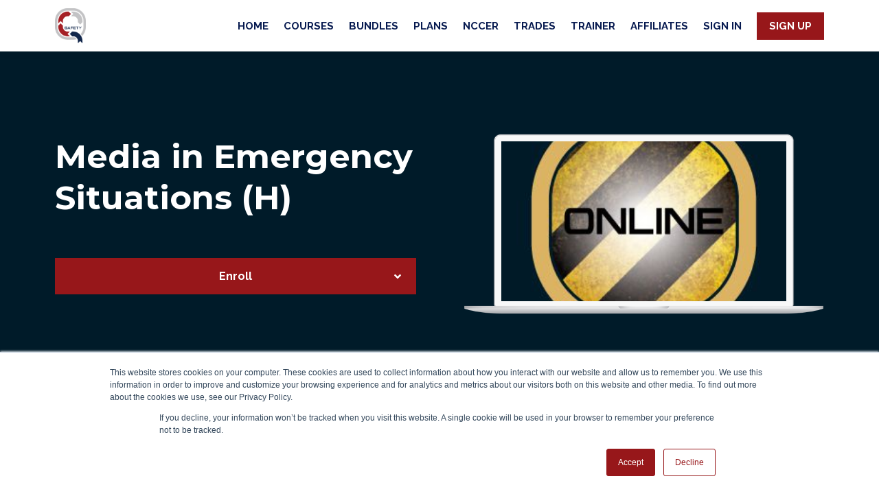

--- FILE ---
content_type: text/javascript; charset=utf-8
request_url: https://cdn.mycourse.app/v3.75.0/_cdnAssets/webpack/82492.721f130f4e0877383084.js
body_size: 1664
content:
(self.webpackChunkcodeneuron_templates=self.webpackChunkcodeneuron_templates||[]).push([[82492],{96874:r=>{r.exports=function(r,t,e){switch(e.length){case 0:return r.call(t);case 1:return r.call(t,e[0]);case 2:return r.call(t,e[0],e[1]);case 3:return r.call(t,e[0],e[1],e[2])}return r.apply(t,e)}},86556:(r,t,e)=>{var n=e(89465),o=e(77813);r.exports=function(r,t,e){(void 0!==e&&!o(r[t],e)||void 0===e&&!(t in r))&&n(r,t,e)}},34865:(r,t,e)=>{var n=e(89465),o=e(77813),u=Object.prototype.hasOwnProperty;r.exports=function(r,t,e){var c=r[t];u.call(r,t)&&o(c,e)&&(void 0!==e||t in r)||n(r,t,e)}},89465:(r,t,e)=>{var n=e(38777);r.exports=function(r,t,e){"__proto__"==t&&n?n(r,t,{configurable:!0,enumerable:!0,value:e,writable:!0}):r[t]=e}},3118:(r,t,e)=>{var n=e(13218),o=Object.create,u=function(){function r(){}return function(t){if(!n(t))return{};if(o)return o(t);r.prototype=t;var e=new r;return r.prototype=void 0,e}}();r.exports=u},10313:(r,t,e)=>{var n=e(13218),o=e(25726),u=e(33498),c=Object.prototype.hasOwnProperty;r.exports=function(r){if(!n(r))return u(r);var t=o(r),e=[];for(var a in r)("constructor"!=a||!t&&c.call(r,a))&&e.push(a);return e}},42980:(r,t,e)=>{var n=e(46384),o=e(86556),u=e(28483),c=e(59783),a=e(13218),i=e(81704),f=e(36390);r.exports=function r(t,e,v,p,s){t!==e&&u(e,(function(u,i){if(s||(s=new n),a(u))c(t,e,i,v,r,p,s);else{var l=p?p(f(t,i),u,i+"",t,e,s):void 0;void 0===l&&(l=u),o(t,i,l)}}),i)}},59783:(r,t,e)=>{var n=e(86556),o=e(64626),u=e(77133),c=e(278),a=e(38517),i=e(35694),f=e(1469),v=e(29246),p=e(44144),s=e(23560),l=e(13218),x=e(68630),y=e(36719),d=e(36390),b=e(59881);r.exports=function(r,t,e,h,g,w,O){var j=d(r,e),_=d(t,e),m=O.get(_);if(m)n(r,e,m);else{var P=w?w(j,_,e+"",r,t,O):void 0,k=void 0===P;if(k){var A=f(_),C=!A&&p(_),S=!A&&!C&&y(_);P=_,A||C||S?f(j)?P=j:v(j)?P=c(j):C?(k=!1,P=o(_,!0)):S?(k=!1,P=u(_,!0)):P=[]:x(_)||i(_)?(P=j,i(j)?P=b(j):l(j)&&!s(j)||(P=a(_))):k=!1}k&&(O.set(_,P),g(P,_,h,w,O),O.delete(_)),n(r,e,P)}}},5976:(r,t,e)=>{var n=e(6557),o=e(45357),u=e(30061);r.exports=function(r,t){return u(o(r,t,n),r+"")}},56560:(r,t,e)=>{var n=e(75703),o=e(38777),u=e(6557),c=o?function(r,t){return o(r,"toString",{configurable:!0,enumerable:!1,value:n(t),writable:!0})}:u;r.exports=c},74318:(r,t,e)=>{var n=e(11149);r.exports=function(r){var t=new r.constructor(r.byteLength);return new n(t).set(new n(r)),t}},64626:(r,t,e)=>{r=e.nmd(r);var n=e(55639),o=t&&!t.nodeType&&t,u=o&&r&&!r.nodeType&&r,c=u&&u.exports===o?n.Buffer:void 0,a=c?c.allocUnsafe:void 0;r.exports=function(r,t){if(t)return r.slice();var e=r.length,n=a?a(e):new r.constructor(e);return r.copy(n),n}},77133:(r,t,e)=>{var n=e(74318);r.exports=function(r,t){var e=t?n(r.buffer):r.buffer;return new r.constructor(e,r.byteOffset,r.length)}},278:r=>{r.exports=function(r,t){var e=-1,n=r.length;for(t||(t=Array(n));++e<n;)t[e]=r[e];return t}},98363:(r,t,e)=>{var n=e(34865),o=e(89465);r.exports=function(r,t,e,u){var c=!e;e||(e={});for(var a=-1,i=t.length;++a<i;){var f=t[a],v=u?u(e[f],r[f],f,e,r):void 0;void 0===v&&(v=r[f]),c?o(e,f,v):n(e,f,v)}return e}},21463:(r,t,e)=>{var n=e(5976),o=e(16612);r.exports=function(r){return n((function(t,e){var n=-1,u=e.length,c=u>1?e[u-1]:void 0,a=u>2?e[2]:void 0;for(c=r.length>3&&"function"==typeof c?(u--,c):void 0,a&&o(e[0],e[1],a)&&(c=u<3?void 0:c,u=1),t=Object(t);++n<u;){var i=e[n];i&&r(t,i,n,c)}return t}))}},38777:(r,t,e)=>{var n=e(10852),o=function(){try{var r=n(Object,"defineProperty");return r({},"",{}),r}catch(r){}}();r.exports=o},85924:(r,t,e)=>{var n=e(5569)(Object.getPrototypeOf,Object);r.exports=n},38517:(r,t,e)=>{var n=e(3118),o=e(85924),u=e(25726);r.exports=function(r){return"function"!=typeof r.constructor||u(r)?{}:n(o(r))}},33498:r=>{r.exports=function(r){var t=[];if(null!=r)for(var e in Object(r))t.push(e);return t}},45357:(r,t,e)=>{var n=e(96874),o=Math.max;r.exports=function(r,t,e){return t=o(void 0===t?r.length-1:t,0),function(){for(var u=arguments,c=-1,a=o(u.length-t,0),i=Array(a);++c<a;)i[c]=u[t+c];c=-1;for(var f=Array(t+1);++c<t;)f[c]=u[c];return f[t]=e(i),n(r,this,f)}}},36390:r=>{r.exports=function(r,t){if(("constructor"!==t||"function"!=typeof r[t])&&"__proto__"!=t)return r[t]}},30061:(r,t,e)=>{var n=e(56560),o=e(21275)(n);r.exports=o},21275:r=>{var t=Date.now;r.exports=function(r){var e=0,n=0;return function(){var o=t(),u=16-(o-n);if(n=o,u>0){if(++e>=800)return arguments[0]}else e=0;return r.apply(void 0,arguments)}}},75703:r=>{r.exports=function(r){return function(){return r}}},29246:(r,t,e)=>{var n=e(98612),o=e(37005);r.exports=function(r){return o(r)&&n(r)}},68630:(r,t,e)=>{var n=e(44239),o=e(85924),u=e(37005),c=Function.prototype,a=Object.prototype,i=c.toString,f=a.hasOwnProperty,v=i.call(Object);r.exports=function(r){if(!u(r)||"[object Object]"!=n(r))return!1;var t=o(r);if(null===t)return!0;var e=f.call(t,"constructor")&&t.constructor;return"function"==typeof e&&e instanceof e&&i.call(e)==v}},81704:(r,t,e)=>{var n=e(14636),o=e(10313),u=e(98612);r.exports=function(r){return u(r)?n(r,!0):o(r)}},53857:(r,t,e)=>{var n=e(42980),o=e(21463)((function(r,t,e){n(r,t,e)}));r.exports=o},59881:(r,t,e)=>{var n=e(98363),o=e(81704);r.exports=function(r){return n(r,o(r))}}}]);

--- FILE ---
content_type: text/javascript; charset=utf-8
request_url: https://cdn.mycourse.app/v3.75.0/_cdnAssets/webpack/6906.c6c1772d7f9ff58174dc.js
body_size: 9423
content:
"use strict";(self.webpackChunkcodeneuron_templates=self.webpackChunkcodeneuron_templates||[]).push([[6906],{89923:(t,e,s)=>{s.d(e,{Z:()=>d});s(47941),s(57327),s(41539),s(38880),s(89554),s(54747),s(49337),s(33321),s(69070);var n=s(4942),a=(s(9653),s(82526),s(41817),s(79753),s(21249),s(74916),s(15306),s(57658),s(92222),s(69600),s(20629)),i=s(43706),l=s(93949),o=s(94239);function r(t,e){var s=Object.keys(t);if(Object.getOwnPropertySymbols){var n=Object.getOwnPropertySymbols(t);e&&(n=n.filter((function(e){return Object.getOwnPropertyDescriptor(t,e).enumerable}))),s.push.apply(s,n)}return s}function c(t){for(var e=1;e<arguments.length;e++){var s=null!=arguments[e]?arguments[e]:{};e%2?r(Object(s),!0).forEach((function(e){(0,n.Z)(t,e,s[e])})):Object.getOwnPropertyDescriptors?Object.defineProperties(t,Object.getOwnPropertyDescriptors(s)):r(Object(s)).forEach((function(e){Object.defineProperty(t,e,Object.getOwnPropertyDescriptor(s,e))}))}return t}const m={name:"CourseContentsTemplateMixin",props:{sectionData:{type:Object,required:!0},courseData:{type:Object,required:!0},index:{type:Number,required:!0},authoringMode:{type:Boolean,required:!0},displayAccessLabel:{type:Boolean,default:!0},displaySectionNumbering:{type:Boolean,default:!0},displayActivitySummary:{type:Boolean,default:!0},extraInfoKeysToDisplay:{type:Object,default:null},displayCompletionCheckmark:{type:Boolean,default:!0},displayDripTag:{type:Boolean,default:!0}},data:function(){var t;return{unitsInfo:(t={ebook:{iconClasses:"fas fa-book",imgSrc:"contents-ebook",label:"ebook",dataKey:"ebooks",defaultSubtitle:"ebook",extraInfoKey:"readTime",isCountedAs:"ebookCount"}},(0,n.Z)(t,o.g1.PB_EBOOK,{iconClasses:"fas fa-book",imgSrc:"contents-ebook",extraInfoKey:"readTime",isCountedAs:"ebookCount"}),(0,n.Z)(t,"ivideo",{iconClasses:"fas fa-video",label:"video",imgSrc:"contents-video",dataKey:"videos",defaultSubtitle:"video",extraInfoKey:"duration",isCountedAs:"videoCount"}),(0,n.Z)(t,"pdf",{iconClasses:"fas fa-file-pdf",defaultSubtitle:"pdf",imgSrc:"contents-pdf",label:"pdf",extraInfoKey:"pages",isCountedAs:"pdfCount"}),(0,n.Z)(t,"youtube",{iconClasses:"fab fa-youtube",imgSrc:"contents-yt",label:"youtube",defaultSubtitle:"youtube",isCountedAs:"videoCount"}),(0,n.Z)(t,"soundcloud",{iconClasses:"fab fa-soundcloud",imgSrc:"contents-soundcloud",defaultSubtitle:"soundcloud",label:"soundcloud",isCountedAs:"audioCount"}),(0,n.Z)(t,"audio",{iconClasses:"fas fa-volume-up",label:"audio",imgSrc:"contents-sound",extraInfoKey:"duration",defaultSubtitle:"audio",isCountedAs:"audioCount"}),(0,n.Z)(t,"quizFormal",{iconClasses:"fas fa-clipboard-list",label:"quizFormal",extraInfoKey:"questionsCount",defaultSubtitle:"exam",imgSrc:"contents-exam",isCountedAs:"assessmentsCount"}),(0,n.Z)(t,"assessmentV2",{iconClasses:"fas fa-clipboard-list",label:"assessmentV2",extraInfoKey:"questionsCount",defaultSubtitle:"exam",imgSrc:"contents-exam",isCountedAs:"assessmentsCount"}),(0,n.Z)(t,"embed",{label:"embed",defaultSubtitle:"embed",imgSrc:"contents-embed",isCountedAs:"embedsCount"}),(0,n.Z)(t,"url",{label:"url",imgSrc:"contents-url",defaultSubtitle:"external page",isCountedAs:"embedsCount"}),(0,n.Z)(t,"slideshare",{label:"slideshare",imgSrc:"contents-ss",defaultSubtitle:"slideshare",isCountedAs:"embedsCount"}),(0,n.Z)(t,"slideshow",{label:"slideshare",imgSrc:"contents-ppt",defaultSubtitle:"slideshow",isCountedAs:"slideshowCount"}),(0,n.Z)(t,"scorm",{label:"scorm",imgSrc:"contents-scorm",defaultSubtitle:"scorm",isCountedAs:"scormCount"}),(0,n.Z)(t,"scormGraded",{label:"scormGraded",imgSrc:"contents-scorm-graded",defaultSubtitle:"scorm graded",isCountedAs:"assessmentsCount"}),(0,n.Z)(t,"colMooc",{label:"colMooc",defaultSubtitle:"colMOOC"}),(0,n.Z)(t,"quizInformal",{label:"quizInformal",extraInfoKey:"questionsCount",imgSrc:"contents-quiz",defaultSubtitle:"quiz",isCountedAs:"assessmentsCount"}),(0,n.Z)(t,"googleMeet",{label:"googleMeet",isCountedAs:"liveSessionsCount"}),(0,n.Z)(t,"zoomMeeting",{label:"zoomMeeting",isCountedAs:"liveSessionsCount"}),(0,n.Z)(t,"zoomWebinar",{label:"zoomWebinar",isCountedAs:"liveSessionsCount"}),(0,n.Z)(t,"webexMeeting",{label:"webexMeeting",isCountedAs:"liveSessionsCount"}),(0,n.Z)(t,"teamsMeeting",{label:"teamsMeeting",isCountedAs:"liveSessionsCount"}),(0,n.Z)(t,"oneOnOneSession",{label:"oneOnOneSession",isCountedAs:"liveSessionsCount"}),(0,n.Z)(t,"groupSession",{label:"groupSession",isCountedAs:"liveSessionsCount"}),(0,n.Z)(t,"quizWritten",{label:"quizWritten",extraInfoKey:"questionsCount",imgSrc:"fileass",defaultSubtitle:"assignment",isCountedAs:"assessmentsCount"}),(0,n.Z)(t,"quizFiles",{label:"quizFiles",extraInfoKey:"questionsCount",imgSrc:"contents-written",defaultSubtitle:"file assignment",isCountedAs:"assessmentsCount"}),(0,n.Z)(t,"survey",{label:"survey",defaultSubtitle:"survey"}),(0,n.Z)(t,"certificate",{label:"certificate",extraInfoKey:"questionsCount",defaultSubtitle:"certificate",imgSrc:"contents-certification",isCountedAs:"certificatesCount"}),(0,n.Z)(t,"certificate_v2",{label:"certificate_v2",extraInfoKey:"questionsCount",defaultSubtitle:"certificate",imgSrc:"contents-certification",isCountedAs:"certificatesCount"}),(0,n.Z)(t,"certificateCompletion",{iconClasses:"fas fa-clipboard-list",label:"certificateCompletion",defaultSubtitle:"certificate of completion",imgSrc:"contents-certification2",isCountedAs:"certificatesCount"}),(0,n.Z)(t,"certificateCompletion_v2",{label:"certificateCompletion_v2",defaultSubtitle:"certificate of completion",imgSrc:"contents-certification2",isCountedAs:"certificatesCount"}),(0,n.Z)(t,"badge",{label:"badge",defaultSubtitle:"challenge"}),(0,n.Z)(t,"html",{label:"html",defaultSubtitle:"simple text"}),(0,n.Z)(t,"newSurvey",{label:"survey",defaultSubtitle:"survey",isCountedAs:"surveysCount",extraInfoKey:"questionsCount"}),t),accessDefaults:{private:"draft",soon:"soon",premium:"paid",public:"free"}}},computed:c(c(c({},(0,a.rn)("user",["user"])),(0,a.rn)(["imagePath","serverImg"])),{},{sectionWrapperClass:function(){return{"drip-feed-section":this.sectionHasDripFeed,"open-drip-section":"opened"===this.sectionDripFeedStatus,"toopen-drip-section":"next"===this.sectionDripFeedStatus,"notopen-drip-section":"closed"===this.sectionDripFeedStatus}},sectionShouldRender:function(){return"private"!==this.sectionAccess&&this.sectionHasDripFeed&&"soon"!==this.sectionAccess},sectionNumber:function(){var t,e=null!==(t=this.courseData.coursePlayerSettings)&&void 0!==t&&t.sectionNumberingStartAtZero?0:1;return this.index+e>9?this.index+e:"0".concat(this.index+e)},sectionNumberDisplay:function(){return this.courseData.coursePlayerSettings&&this.courseData.coursePlayerSettings.sectionNumbers},sectionTitle:function(){return this.sectionData.title},sectionDescription:function(){return this.sectionData.description},sectionUnits:function(){return Array.isArray(this.sectionData.learningPath)?this.sectionData.learningPath.map((function(t){var e;return c(c({},t),{},{icon:null!==(e=t.icon)&&void 0!==e?e:(0,l.Ot)(t.type)})})):this.sectionData.learningPath},sectionAccess:function(){return this.sectionData.access},sectionIsDripLocked:function(){return!(!this.dripFeed||void 0===this.courseData.me.drip||void 0===this.courseData.me.drip.sections||void 0===this.courseData.me.drip.sections[this.sectionData.titleId]||"opened"===this.courseData.me.drip.sections[this.sectionData.titleId].status)},sectionLocked:function(){return void 0!==this.user.meli&&this.user.meli%2==0&&"premium"==this.sectionData.access||!this.authoringMode&&(void 0===this.user.meli||this.user.meli%2!=0)&&"premium"==this.sectionData.access&&!this.courseData.me.premium},sectionDisplayedAccessLabel:function(){return void 0!==window.LWTranslate.get("course.".concat(this.accessDefaults[this.sectionAccess]))?window.LWTranslate.get("course.".concat(this.accessDefaults[this.sectionAccess])):this.accessDefaults[this.sectionAccess]},sectionHasDripFeed:function(){return!!this.sectionDripFeedType},sectionDripFeedType:function(){return"date"===this.courseData.dripFeed||"days"===this.courseData.dripFeed?this.courseData.dripFeed:null},sectionDripDateLabel:function(){var t;return this.sectionHasDripFeed?"date"===this.sectionDripFeedType||"days"===this.sectionDripFeedType&&void 0===(null===(t=this.sectionDripUserInfo)||void 0===t?void 0:t.type)?this.sectionDripByDateLabel:"days"===this.sectionDripFeedType?this.sectionDripByDaysLabel:"":""},sectionDripUserInfo:function(){var t,e;return null===(t=this.courseData.me)||void 0===t||null===(e=t.drip)||void 0===e?void 0:e.sections[this.sectionData.titleId]},sectionDripByDaysLabel:function(){var t="";if(this.sectionHasDripFeed&&this.sectionDripUserInfo)if("weeks"===this.sectionDripUserInfo.type){var e=this.sectionDripUserInfo.days;this.isDripLabelByWeekAlreadyDivided()||(e/=7),t=(t=1!==e?window.LWTranslate.get("course.in_weeks"):window.LWTranslate.get("course.in_week")).replace("{X}",e)}else t=(t=1!=this.sectionDripUserInfo.days?window.LWTranslate.get("course.in_days"):window.LWTranslate.get("course.in_day")).replace("{X}",this.sectionDripUserInfo.days);return t},sectionDripByDateLabel:function(){var t="";return this.sectionHasDripFeed&&this.sectionDripUserInfo&&(t=window.LWTranslate.formatTimestampLocalized(this.sectionDripUserInfo.date_user)),t},dripFeedTagsDisplay:function(){return this.sectionHasDripFeed&&"opened"!==this.sectionDripFeedStatus&&this.sectionDripUserInfo&&this.displayDripTag},sectionDripFeedStatus:function(){return this.sectionHasDripFeed&&this.sectionDripUserInfo?this.sectionDripUserInfo.status:""},sectionUnitsCount:function(){var t=this,e={};this.sectionData.learningPath.map((function(s,n){if(t.unitsInfo[s.type]&&t.unitsInfo[s.type].isCountedAs){var a=t.unitsInfo[s.type].isCountedAs;void 0===e[a]?e[a]=1:e[a]=e[a]+1}}));return e},sectionUnitsCountLabel:function(){var t=[];return this.sectionUnitsCount.videoCount&&t.push("".concat(this.sectionUnitsCount.videoCount," ").concat(1===this.sectionUnitsCount.videoCount?window.LWTranslate.get("course.video"):window.LWTranslate.get("course.videos"))),this.sectionUnitsCount.pdfCount&&t.push("".concat(this.sectionUnitsCount.pdfCount," ").concat(window.LWTranslate.get("course.pdf"))),this.sectionUnitsCount.slideshowCount&&t.push("".concat(this.sectionUnitsCount.slideshowCount," ").concat(1===this.sectionUnitsCount.slideshowCount?window.LWTranslate.get("course.presentation"):window.LWTranslate.get("course.presentations"))),this.sectionUnitsCount.ebookCount&&t.push("".concat(this.sectionUnitsCount.ebookCount," ").concat(1===this.sectionUnitsCount.ebookCount?window.LWTranslate.get("course.ebook"):window.LWTranslate.get("course.ebooks"))),this.sectionUnitsCount.certificatesCount&&t.push("".concat(this.sectionUnitsCount.certificatesCount," ").concat(1===this.sectionUnitsCount.certificatesCount?window.LWTranslate.get("course.certificate"):window.LWTranslate.get("course.certificates"))),this.sectionUnitsCount.assessmentsCount&&t.push("".concat(this.sectionUnitsCount.assessmentsCount," ").concat(1===this.sectionUnitsCount.assessmentsCount?window.LWTranslate.get("course.assessment"):window.LWTranslate.get("course.assessments"))),this.sectionUnitsCount.liveSessionsCount&&t.push("".concat(this.sectionUnitsCount.liveSessionsCount," ").concat(1===this.sectionUnitsCount.liveSessionsCount?window.LWTranslate.get("course.live_session"):window.LWTranslate.get("course.live_sessions"))),this.sectionUnitsCount.audioCount&&t.push("".concat(this.sectionUnitsCount.audioCount," ").concat(window.LWTranslate.get("course.audio"))),this.sectionUnitsCount.embedsCount&&t.push("".concat(this.sectionUnitsCount.embedsCount," ").concat(1===this.sectionUnitsCount.embedsCount?window.LWTranslate.get("course.embed"):window.LWTranslate.get("course.embeds"))),this.sectionUnitsCount.scormCount&&t.push("".concat(this.sectionUnitsCount.scormCount," ").concat(1===this.sectionUnitsCount.scormCount?window.LWTranslate.get("course.scorm"):window.LWTranslate.get("course.scorms"))),this.sectionUnitsCount.surveysCount&&t.push("".concat(this.sectionUnitsCount.surveysCount," ").concat(1===this.sectionUnitsCount.surveysCount?window.LWTranslate.get("course.form"):window.LWTranslate.get("course.forms"))),t.join(", ")}}),methods:{getUnitInfo:function(t){return this.unitsInfo[t.type]?this.unitsInfo[t.type]:{}},getFullUnitData:function(t){var e=this.getUnitInfo(t)&&this.getUnitInfo(t).dataKey?this.getUnitInfo(t).dataKey:"objects";return this.courseData[e][t.id]?this.courseData[e][t.id]:null},getUnitExtraInfo:function(t){var e=this.getUnitInfo(t);return e&&e.extraInfoKey?this.formatExtraInfo(e.extraInfoKey,t):""},getSubscriptionIntervalLabel:function(t){return window.LWTranslate.get("common.".concat(t.interval_type))?window.LWTranslate.get("common.".concat(t.interval_type)):t.interval_type},getUnitBackgroundImageStyle:function(t){return t&&t.image?"background-image: url('".concat(this.serverImg+t.image,"');"):""},formatExtraInfo:function(t,e){var s=this.getFullUnitData(e);if("duration"===t&&this.isExtraInfoDisplayed("duration")){var n="audio"===e.type?s.data[t]:s[t];return window.secondsTohhmmss(n)}if("readTime"===t&&this.isExtraInfoDisplayed("readTime")){var a,i,l=e.type===o.g1.PB_EBOOK?null!==(a=e.readTimeManual)&&void 0!==a?a:e.readTime:null!==(i=e.readTimeManual)&&void 0!==i?i:s.readTime;return l?window.secsToMinutes(l):"0:00"}if("questionsCount"===t&&this.isExtraInfoDisplayed("questionsCount")){var r=s[t]?s[t]:"0";return"".concat(r," ").concat(window.LWTranslate.get("course.questions"))}if("pages"===t&&this.isExtraInfoDisplayed("pages")){var c,m=null!==(c=s.data)&&void 0!==c&&c[t]?s.data[t]:"0";return"".concat(m," ").concat(window.LWTranslate.get("1"===m?"common.page":"common.pages"))}},unitCompleted:function(t){return this.courseData.me&&void 0!==this.courseData.me.unitProgress&&void 0!==this.courseData.me.unitProgress[t.id]&&this.courseData.me.unitProgress[t.id].completed},unitClicked:function(t,e){var s={unit:t,sectionData:this.sectionData,event:e};this.emitAction("unit-clicked",s)},sectionClicked:function(){var t={sectionData:this.sectionData,sectionDripFeedStatus:this.sectionDripFeedStatus};this.emitAction("section-clicked",t)},isExtraInfoDisplayed:function(t){return!this.extraInfoKeysToDisplay||!1!==this.extraInfoKeysToDisplay[t]},isDripLabelByWeekAlreadyDivided:function(){return!!this.courseData.weeksDripFeedDividedServerSide}},components:{UnitIcon:i.Z}};const d=(0,s(51900).Z)(m,(function(){return(0,this._self._c)("div")}),[],!1,null,null,null).exports},48746:(t,e,s)=>{s.d(e,{Z:()=>l});s(92222),s(47042);var n=s(89923),a=s(13883);const i={name:"CourseContentsTemplate1",mixins:[n.Z,a.Z]};const l=(0,s(51900).Z)(i,(function(){var t=this,e=t._self._c;return e("div",{staticClass:"lw-course-contents-chapter mb-6rem",class:t.sectionWrapperClass,on:{click:t.sectionClicked}},[e("div",{staticClass:"lw-cols one-row one-row-tl one-row-tp multiple-rows-sl multiple-rows-sp align-items-center mb-2rem",class:{"no-gutter":!t.displaySectionNumbering}},[e("div",{directives:[{name:"show",rawName:"v-show",value:t.displaySectionNumbering,expression:"displaySectionNumbering"}],staticClass:"lw-course-contents-chapter-num col span_2_of_12 span_2_of_12-tl span_2_of_12-tp span_12_of_12-sl mb-3rem-sl span_12_of_12-sp mb-3rem-sp"},[e("h3",{staticClass:"no-margin-bottom learnworlds-element lw-course-chapter-circle flexible-part lw-brand-accent1-bg"},[e("span",{staticClass:"lw-course-chapter-num learnworlds-heading3 learnworlds-heading3-normal learnworlds-element"},[t._v(t._s(t.sectionNumber))])])]),t._v(" "),e("div",{staticClass:"col span_10_of_12 span_10_of_12-tl span_10_of_12-tp span_12_of_12-sl span_12_of_12-sp fg-1"},[e("div",{staticClass:"with-flexible-parts align-items-center justify-content-space-between"},[e("h3",{staticClass:"no-margin-bottom learnworlds-heading3 learnworlds-heading3-small learnworlds-element"},[t._v(t._s(t.sectionTitle))]),t._v(" "),e("div",{staticClass:"with-flexible-parts align-items-center"},[t.displayAccessLabel&&"premium"!==t.sectionAccess?e("div",{staticClass:"lw-tag no-margin-bottom lw-brand-bg learnworlds-main-text learnworlds-element learnworlds-main-text-tiny"},[t._v(t._s(t.sectionDisplayedAccessLabel))]):t._e(),t._v(" "),t.dripFeedTagsDisplay?e("div",{staticClass:"ml-20 with-flexible-parts align-items-center"},[e("span",{staticClass:"mr-10 small learnworlds-icon no-margin-bottom fas fa-lock"}),t._v(" "),e("div",{staticClass:"lw-tag no-margin-bottom lw-brand-bg learnworlds-main-text learnworlds-element learnworlds-main-text-tiny"},[t._v(t._s(t.sectionDripDateLabel))])]):t._e()])]),t._v(" "),t.sectionDescription?e("div",{staticClass:"mt-10 no-margin-bottom learnworlds-main-text-normal",domProps:{innerHTML:t._s(t.sectionDescription)}}):t._e()])]),t._v(" "),e("div",{staticClass:"lw-cols one-row one-row-tl one-row-tp multiple-rows-sl multiple-rows-sp",class:{"no-gutter":!t.displaySectionNumbering}},[e("div",{directives:[{name:"show",rawName:"v-show",value:t.displaySectionNumbering,expression:"displaySectionNumbering"}],staticClass:"lw-course-contents-chapter-num col span_2_of_12 span_2_of_12-tl span_2_of_12-tp hide-sl hide-sp flex-item"}),t._v(" "),e("div",{staticClass:"col span_10_of_12 span_10_of_12-tl span_10_of_12-tp span_12_of_12-sl span_12_of_12-sp fg-1 flex-item"},[e("div",{staticClass:"lw-course-contents-units"},t._l(t.sectionUnits,(function(s){return e("div",{key:s.id,staticClass:"with-flexible-parts lw-course-contents-unit lw-bb-1px-fadeout90 ptb-1rem justify-content-space-between",class:{"lw-course-unit-completed":t.displayCompletionCheckmark&&t.unitCompleted(s)},on:{click:function(e){return t.unitClicked.apply(t,[s].concat(Array.prototype.slice.call(arguments)))}}},[e("div",{staticClass:"with-flexible-parts align-items-center"},[e("unit-icon",{staticClass:"lw-contents-svg normal",attrs:{icon:s.icon}}),t._v(" "),e("div",{staticClass:"ml-10 no-margin-bottom learnworlds-main-text learnworlds-element learnworlds-main-text-normal"},[t._v(t._s(s.title))]),t._v(" "),s.attachments&&s.attachments.length?e("span",{staticClass:"ml-10 no-margin-bottom learnworlds-main-text-normal learnworlds-icon fas fa-paperclip"}):t._e(),t._v(" "),t.displayCompletionCheckmark&&t.unitCompleted(s)?e("span",{staticClass:"ml-10 no-margin-bottom learnworlds-main-text-normal lw-brand-text learnworlds-icon fas fa-check lw-course-unit-check"}):t._e()],1),t._v(" "),t.getFullUnitData(s)&&t.getUnitExtraInfo(s)&&t.displayActivitySummary?e("div",{staticClass:"hide-sp ml-10 no-margin-bottom learnworlds-main-text learnworlds-element learnworlds-main-text-normal lw-text-color-fadeout50"},[t._v(t._s(t.getUnitExtraInfo(s)))]):t._e()])})),0)])])])}),[],!1,null,null,null).exports},21736:(t,e,s)=>{s.d(e,{Z:()=>l});s(92222),s(47042);var n=s(89923),a=s(13883);const i={name:"CourseContentsTemplate10",mixins:[n.Z,a.Z]};const l=(0,s(51900).Z)(i,(function(){var t=this,e=t._self._c;return e("div",{staticClass:"lw-course-contents-chapter mb-6rem",class:t.sectionWrapperClass,on:{click:t.sectionClicked}},[e("div",{staticClass:"lw-cols one-row one-row-tl one-row-tp one-row-sl one-row-sp align-items-stretch"},[e("div",{directives:[{name:"show",rawName:"v-show",value:t.displaySectionNumbering,expression:"displaySectionNumbering"}],staticClass:"lw-course-contents-chapter-num col span_1_of_12 span_1_of_12-tl span_2_of_12-tp span_2_of_12-sl span_2_of_12-sp fsh-0 no-padding"},[e("h3",{staticClass:"lw-course-contents-chapter-num fsh-0 learnworlds-heading3 learnworlds-heading3-large mb-2rem learnworlds-element"},[t._v("\n                "+t._s(t.sectionNumber)+"\n            ")])]),t._v(" "),e("div",{staticClass:"pr-0 col span_11_of_12 span_11_of_12-tl span_10_of_12-tp span_10_of_12-sl span_10_of_12-sp fg-1 lw-bl-3px-fadeout80"},[e("div",{staticClass:"with-flexible-parts justify-content-space-between align-items-center"},[e("h3",{staticClass:"learnworlds-heading3 learnworlds-heading3-large learnworlds-element lw-course-contents-chapter-name mb-2rem"},[t._v(t._s(t.sectionTitle))]),t._v(" "),t.displayAccessLabel&&"premium"!==t.sectionAccess?e("div",{staticClass:"lw-tag no-margin-bottom lw-brand-bg learnworlds-main-text learnworlds-element learnworlds-main-text-tiny"},[t._v(t._s(t.sectionDisplayedAccessLabel))]):t._e(),t._v(" "),t.dripFeedTagsDisplay?e("div",{staticClass:"ml-20 with-flexible-parts align-items-center"},[e("span",{staticClass:"mr-10 small learnworlds-icon no-margin-bottom fas fa-lock"}),t._v(" "),e("div",{staticClass:"lw-tag no-margin-bottom lw-brand-bg learnworlds-main-text learnworlds-element learnworlds-main-text-tiny"},[t._v(t._s(t.sectionDripDateLabel))])]):t._e()]),t._v(" "),e("div",{staticClass:"lw-course-contents-units lw-cols multiple-rows multiple-rows-tl multiple-rows-tp multiple-rows-sl multiple-rows-sp"},t._l(t.sectionUnits,(function(s){return e("div",{key:s.id,staticClass:"lw-course-contents-unit col no-padding mb-2rem span_6_of_12 span_6_of_12-tl span_6_of_12-tp span_6_of_12-sl span_12_of_12-sp",class:{"lw-course-unit-completed":t.displayCompletionCheckmark&&t.unitCompleted(s)},on:{click:function(e){return t.unitClicked.apply(t,[s].concat(Array.prototype.slice.call(arguments)))}}},[e("div",{staticClass:"learnworlds-screen-wrapper learnworlds-element full"},[e("div",{staticClass:"learnworlds-frame"},[e("div",{staticClass:"lw-screen-content"},[e("div",{staticClass:"js-learnworlds-overlay lw-dark-bg learnworlds-bg-default-overlay"},[e("unit-icon",{staticClass:"lw-contents-svg large pos-abs center",attrs:{icon:s.icon}})],1),t._v(" "),e("div",{staticClass:"learnworlds-screen-caption bottom with-flexible-parts lw-brand-bg-fadeout60"},[t.displayCompletionCheckmark&&t.unitCompleted(s)?e("span",{staticClass:"mr-10 no-margin-bottom learnworlds-main-text-small learnworlds-icon fas fa-check lw-course-unit-check"}):t._e(),t._v(" "),e("div",{staticClass:"ml-10 learnworlds-main-text no-margin-bottom learnworlds-main-text-small learnworlds-element"},[t._v(t._s(s.title))]),t._v(" "),s.attachments&&s.attachments.length?e("span",{staticClass:"no-margin-bottom learnworlds-main-text-small learnworlds-icon fas fa-paperclip"}):t._e()]),t._v(" "),e("div",{staticClass:"learnworlds-AR-16-9 learnworlds-bg-default",style:t.getUnitBackgroundImageStyle(s)})])])])])})),0)])])])}),[],!1,null,null,null).exports},30214:(t,e,s)=>{s.d(e,{Z:()=>l});s(92222),s(47042);var n=s(89923),a=s(13883);const i={name:"CourseContentsTemplate11",mixins:[n.Z,a.Z]};const l=(0,s(51900).Z)(i,(function(){var t=this,e=t._self._c;return e("div",{staticClass:"lw-course-contents-chapter mb-6rem",class:t.sectionWrapperClass,on:{click:t.sectionClicked}},[e("div",{staticClass:"lw-cols one-row one-row-tl one-row-tp multiple-rows-sl multiple-rows-sp align-items-stretch",class:{"no-gutter":!t.displaySectionNumbering}},[e("div",{directives:[{name:"show",rawName:"v-show",value:t.displaySectionNumbering,expression:"displaySectionNumbering"}],staticClass:"lw-course-contents-chapter-num col span_1_of_12 span_1_of_12-tl span_2_of_12-tp span_12_of_12-sl span_12_of_12-sp fsh-0 no-padding lw-br-3px-fadeout80 no-br-sl no-br-sp"},[e("h3",{staticClass:"lw-course-contents-chapter-num fsh-0 learnworlds-heading3 learnworlds-heading3-large no-margin-bottom learnworlds-element"},[t._v("\n                "+t._s(t.sectionNumber)+"\n            ")])]),t._v(" "),e("div",{staticClass:"pr-0 col span_11_of_12 span_11_of_12-tl span_10_of_12-tp span_12_of_12-sl span_12_of_12-sp no-padding-sl no-padding-sp no-edit fg-1",class:{"no-padding":!t.displaySectionNumbering}},[e("div",{staticClass:"with-flexible-parts justify-content-space-between align-items-center"},[e("h3",{staticClass:"learnworlds-heading3 learnworlds-heading3-large learnworlds-element lw-course-contents-chapter-name no-margin-bottom"},[t._v(t._s(t.sectionTitle))]),t._v(" "),e("div",{staticClass:"with-flexible-parts align-items-center"},[t.displayAccessLabel&&"premium"!==t.sectionAccess?e("div",{staticClass:"lw-tag no-margin-bottom lw-brand-bg learnworlds-main-text learnworlds-element learnworlds-main-text-tiny"},[t._v(t._s(t.sectionDisplayedAccessLabel))]):t._e(),t._v(" "),t.dripFeedTagsDisplay?e("div",{staticClass:"ml-20 with-flexible-parts align-items-center"},[e("span",{staticClass:"mr-10 small learnworlds-icon no-margin-bottom fas fa-lock"}),t._v(" "),e("div",{staticClass:"lw-tag no-margin-bottom lw-brand-bg learnworlds-main-text learnworlds-element learnworlds-main-text-tiny"},[t._v(t._s(t.sectionDripDateLabel))])]):t._e()])]),t._v(" "),t.sectionDescription?e("div",{staticClass:"mt-2rem learnworlds-main-text-large",domProps:{innerHTML:t._s(t.sectionDescription)}}):t._e(),t._v(" "),e("div",{staticClass:"lw-course-contents-units mt-2rem"},t._l(t.sectionUnits,(function(s){return e("div",{key:s.id,staticClass:"lw-course-contents-unit with-flexible-parts p-5px-0 justify-content-space-between lw-bb-1px-fadeout90 mb-10",class:{"lw-course-unit-completed":t.displayCompletionCheckmark&&t.unitCompleted(s)},on:{click:function(e){return t.unitClicked.apply(t,[s].concat(Array.prototype.slice.call(arguments)))}}},[e("div",{staticClass:"with-flexible-parts align-items-center"},[e("unit-icon",{staticClass:"lw-contents-svg small",attrs:{icon:s.icon}}),t._v(" "),e("div",{staticClass:"ml-10 no-margin-bottom learnworlds-main-text learnworlds-main-text-small learnworlds-element"},[t._v("\n                            "+t._s(s.title)+"\n                        ")]),t._v(" "),t.getFullUnitData(s)&&t.getUnitExtraInfo(s)&&t.displayActivitySummary?e("div",{staticClass:"hide-sp ml-10 no-margin-bottom lw-text-color-fadeout50 learnworlds-main-text learnworlds-main-text-small learnworlds-element"},[t._v("\n                            "+t._s(t.getUnitExtraInfo(s))+"\n                        ")]):t._e(),t._v(" "),s.attachments&&s.attachments.length?e("span",{staticClass:"ml-10 no-margin-bottom learnworlds-main-text-small learnworlds-icon fas fa-paperclip"}):t._e()],1),t._v(" "),t.displayCompletionCheckmark&&t.unitCompleted(s)?e("span",{staticClass:"ml-10 no-margin-bottom learnworlds-main-text-very-small learnworlds-icon fas fa-check lw-course-unit-check"}):t._e()])})),0)])])])}),[],!1,null,null,null).exports},57821:(t,e,s)=>{s.d(e,{Z:()=>l});s(92222),s(47042);var n=s(89923),a=s(13883);const i={name:"CourseContentsTemplate12",mixins:[n.Z,a.Z]};const l=(0,s(51900).Z)(i,(function(){var t=this,e=t._self._c;return e("div",{staticClass:"lw-course-contents-chapter mb-6rem",class:t.sectionWrapperClass,on:{click:t.sectionClicked}},[e("div",{staticClass:"lw-cols one-row one-row-tl one-row-tp multiple-rows-sl multiple-rows-sp align-items-stretch",class:{"no-gutter":!t.displaySectionNumbering}},[e("div",{directives:[{name:"show",rawName:"v-show",value:t.displaySectionNumbering,expression:"displaySectionNumbering"}],staticClass:"lw-course-contents-chapter-num col span_1_of_12 span_1_of_12-tl span_2_of_12-tp span_12_of_12-sl span_12_of_12-sp fsh-0 no-padding lw-br-3px-fadeout80 no-br-sl no-br-sp"},[e("h3",{staticClass:"lw-course-contents-chapter-num fsh-0 learnworlds-heading3 learnworlds-heading3-large no-margin-bottom learnworlds-element"},[t._v("\n                "+t._s(t.sectionNumber)+"\n            ")])]),t._v(" "),e("div",{staticClass:"pr-0 col span_11_of_12 span_11_of_12-tl span_10_of_12-tp span_12_of_12-sl span_12_of_12-sp no-padding-sl no-padding-sp no-edit fg-1",class:{"no-padding":!t.displaySectionNumbering}},[e("div",{staticClass:"with-flexible-parts justify-content-space-between align-items-center"},[e("h3",{staticClass:"learnworlds-heading3 learnworlds-heading3-large learnworlds-element lw-course-contents-chapter-name no-margin-bottom"},[t._v(t._s(t.sectionTitle))]),t._v(" "),e("div",{staticClass:"with-flexible-parts align-items-center"},[t.displayAccessLabel&&"premium"!==t.sectionAccess?e("div",{staticClass:"lw-tag no-margin-bottom lw-brand-bg learnworlds-main-text learnworlds-element learnworlds-main-text-tiny"},[t._v(t._s(t.sectionDisplayedAccessLabel))]):t._e(),t._v(" "),t.dripFeedTagsDisplay?e("div",{staticClass:"ml-20 with-flexible-parts align-items-center"},[e("span",{staticClass:"mr-10 small learnworlds-icon no-margin-bottom fas fa-lock"}),t._v(" "),e("div",{staticClass:"lw-tag no-margin-bottom lw-brand-bg learnworlds-main-text learnworlds-element learnworlds-main-text-tiny"},[t._v(t._s(t.sectionDripDateLabel))])]):t._e()])]),t._v(" "),t.sectionDescription?e("div",{staticClass:"mt-2rem learnworlds-main-text-large",domProps:{innerHTML:t._s(t.sectionDescription)}}):t._e(),t._v(" "),e("div",{staticClass:"lw-course-contents-units mt-2rem"},t._l(t.sectionUnits,(function(s){return e("div",{key:s.id,staticClass:"lw-course-contents-unit with-flexible-parts p-5px-0 justify-content-space-between lw-bb-1px-fadeout90 mb-10",class:{"lw-course-unit-completed":t.displayCompletionCheckmark&&t.unitCompleted(s)},on:{click:function(e){return t.unitClicked.apply(t,[s].concat(Array.prototype.slice.call(arguments)))}}},[e("div",{staticClass:"with-flexible-parts align-items-center"},[e("unit-icon",{staticClass:"lw-contents-svg small",attrs:{icon:s.icon}}),t._v(" "),e("div",{staticClass:"ml-10 no-margin-bottom learnworlds-main-text learnworlds-main-text-small learnworlds-element"},[t._v("\n                            "+t._s(s.title)+"\n                        ")]),t._v(" "),t.getFullUnitData(s)&&t.getUnitExtraInfo(s)&&t.displayActivitySummary?e("div",{staticClass:"hide-sp ml-10 no-margin-bottom lw-text-color-fadeout50 learnworlds-main-text learnworlds-main-text-small learnworlds-element"},[t._v("\n                            "+t._s(t.getUnitExtraInfo(s))+"\n                        ")]):t._e(),t._v(" "),s.attachments&&s.attachments.length?e("span",{staticClass:"ml-10 no-margin-bottom learnworlds-main-text-small learnworlds-icon fas fa-paperclip"}):t._e()],1),t._v(" "),t.displayCompletionCheckmark&&t.unitCompleted(s)?e("span",{staticClass:"ml-10 no-margin-bottom learnworlds-main-text-very-small learnworlds-icon fas fa-check lw-course-unit-check"}):t._e()])})),0)])])])}),[],!1,null,null,null).exports},58721:(t,e,s)=>{s.d(e,{Z:()=>l});s(92222),s(47042);var n=s(89923),a=s(13883);const i={name:"CourseContentsTemplate13",mixins:[n.Z,a.Z]};const l=(0,s(51900).Z)(i,(function(){var t=this,e=t._self._c;return e("div",{staticClass:"lw-course-contents-chapter mb-6rem",class:t.sectionWrapperClass,on:{click:t.sectionClicked}},[e("div",{staticClass:"with-flexible-parts justify-content-space-between mb-2rem align-items-center"},[e("h3",{staticClass:"learnworlds-heading3 learnworlds-heading3-large learnworlds-element lw-course-contents-chapter-name no-margin-bottom"},[t._v(t._s(t.sectionTitle))]),t._v(" "),e("div",{staticClass:"with-flexible-parts align-items-center"},[t.displayAccessLabel&&"premium"!==t.sectionAccess?e("div",{staticClass:"lw-tag no-margin-bottom lw-brand-bg learnworlds-main-text learnworlds-element learnworlds-main-text-tiny"},[t._v(t._s(t.sectionDisplayedAccessLabel))]):t._e(),t._v(" "),t.dripFeedTagsDisplay?e("div",{staticClass:"ml-20 with-flexible-parts align-items-center"},[e("span",{staticClass:"mr-10 small learnworlds-icon no-margin-bottom fas fa-lock"}),t._v(" "),e("div",{staticClass:"lw-tag no-margin-bottom lw-brand-bg learnworlds-main-text learnworlds-element learnworlds-main-text-tiny"},[t._v(t._s(t.sectionDripDateLabel))])]):t._e()])]),t._v(" "),t.sectionDescription?e("div",{staticClass:"mt-2rem learnworlds-main-text-large",domProps:{innerHTML:t._s(t.sectionDescription)}}):t._e(),t._v(" "),e("div",{staticClass:"lw-course-contents-units mt-2rem"},t._l(t.sectionUnits,(function(s){return e("div",{key:s.id,staticClass:"lw-course-contents-unit with-flexible-parts p-5px-0 align-items-center lw-bb-1px-fadeout90 mb-10",class:{"lw-course-unit-completed":t.displayCompletionCheckmark&&t.unitCompleted(s)},on:{click:function(e){return t.unitClicked.apply(t,[s].concat(Array.prototype.slice.call(arguments)))}}},[e("span",{staticClass:"mr-10 no-margin-bottom learnworlds-main-text-very-small learnworlds-icon fas fa-check lw-course-unit-check"}),t._v(" "),e("unit-icon",{staticClass:"lw-contents-svg small",attrs:{icon:s.icon}}),t._v(" "),e("div",{staticClass:"ml-10 no-margin-bottom learnworlds-main-text learnworlds-main-text-small learnworlds-element"},[t._v("\n                "+t._s(s.title)+"\n            ")]),t._v(" "),t.getFullUnitData(s)&&t.getUnitExtraInfo(s)&&t.displayActivitySummary?e("div",{staticClass:"hide-sp ml-10 no-margin-bottom lw-text-color-fadeout50 learnworlds-main-text learnworlds-main-text-small learnworlds-element"},[t._v("\n                "+t._s(t.getUnitExtraInfo(s))+"\n            ")]):t._e(),t._v(" "),s.attachments&&s.attachments.length?e("span",{staticClass:"ml-10 no-margin-bottom learnworlds-main-text-small learnworlds-icon fas fa-paperclip"}):t._e()],1)})),0)])}),[],!1,null,null,null).exports},15448:(t,e,s)=>{s.d(e,{Z:()=>l});s(92222),s(47042);var n=s(89923),a=s(13883);const i={name:"CourseContentsTemplate14",mixins:[n.Z,a.Z]};const l=(0,s(51900).Z)(i,(function(){var t=this,e=t._self._c;return e("div",{staticClass:"lw-course-contents-chapter mb-6rem",class:t.sectionWrapperClass,on:{click:t.sectionClicked}},[e("div",{staticClass:"with-flexible-parts justify-content-space-between mb-2rem align-items-center"},[e("h3",{staticClass:"learnworlds-heading3 learnworlds-heading3-large learnworlds-element lw-course-contents-chapter-name no-margin-bottom"},[t._v(t._s(t.sectionTitle))]),t._v(" "),e("div",{staticClass:"with-flexible-parts align-items-center"},[t.displayAccessLabel&&"premium"!==t.sectionAccess?e("div",{staticClass:"lw-tag no-margin-bottom lw-brand-bg learnworlds-main-text learnworlds-element learnworlds-main-text-tiny"},[t._v(t._s(t.sectionDisplayedAccessLabel))]):t._e(),t._v(" "),t.dripFeedTagsDisplay?e("div",{staticClass:"ml-20 with-flexible-parts align-items-center"},[e("span",{staticClass:"mr-10 small learnworlds-icon no-margin-bottom fas fa-lock"}),t._v(" "),e("div",{staticClass:"lw-tag no-margin-bottom lw-brand-bg learnworlds-main-text learnworlds-element learnworlds-main-text-tiny"},[t._v(t._s(t.sectionDripDateLabel))])]):t._e()])]),t._v(" "),t.sectionDescription?e("div",{staticClass:"mt-2rem learnworlds-main-text-large",domProps:{innerHTML:t._s(t.sectionDescription)}}):t._e(),t._v(" "),e("div",{staticClass:"lw-course-contents-units mt-2rem"},t._l(t.sectionUnits,(function(s){return e("div",{key:s.id,staticClass:"lw-course-contents-unit with-flexible-parts p-5px-0 align-items-center lw-bb-1px-fadeout90 mb-10",class:{"lw-course-unit-completed":t.displayCompletionCheckmark&&t.unitCompleted(s)},on:{click:function(e){return t.unitClicked.apply(t,[s].concat(Array.prototype.slice.call(arguments)))}}},[e("span",{staticClass:"mr-10 no-margin-bottom learnworlds-main-text-very-small learnworlds-icon fas fa-check lw-course-unit-check"}),t._v(" "),e("unit-icon",{staticClass:"lw-contents-svg small",attrs:{icon:s.icon}}),t._v(" "),e("div",{staticClass:"ml-10 no-margin-bottom learnworlds-main-text learnworlds-main-text-small learnworlds-element"},[t._v("\n                "+t._s(s.title)+"\n            ")]),t._v(" "),t.getFullUnitData(s)&&t.getUnitExtraInfo(s)&&t.displayActivitySummary?e("div",{staticClass:"hide-sp ml-10 no-margin-bottom lw-text-color-fadeout50 learnworlds-main-text learnworlds-main-text-small learnworlds-element"},[t._v("\n                "+t._s(t.getUnitExtraInfo(s))+"\n            ")]):t._e(),t._v(" "),s.attachments&&s.attachments.length?e("span",{staticClass:"ml-10 no-margin-bottom learnworlds-main-text-small learnworlds-icon fas fa-paperclip"}):t._e()],1)})),0)])}),[],!1,null,null,null).exports},10222:(t,e,s)=>{s.d(e,{Z:()=>l});s(92222),s(47042);var n=s(89923),a=s(13883);const i={name:"CourseContentsTemplate15",mixins:[n.Z,a.Z],props:{sectionsDisplay:{type:Object}},computed:{arrowClass:function(){return{"fa-angle-down":!this.sectionDisplay,"fa-angle-up":this.sectionDisplay}},sectionDisplay:function(){return!(!this.sectionsDisplay||!this.sectionsDisplay[this.sectionData.titleId])}},methods:{wrapperClicked:function(){this.sectionClicked(),this.emitAction("set-section-display",!this.sectionDisplay)}}};const l=(0,s(51900).Z)(i,(function(){var t=this,e=t._self._c;return e("div",{staticClass:"lw-course-contents-chapter lw-padding-normal lw-bb-1px-fadeout80",class:t.sectionWrapperClass,on:{click:t.wrapperClicked}},[e("div",{staticClass:"lw-cols one-row one-row-tl one-row-tp one-row-sl one-row-sp align-items-center"},[e("div",{directives:[{name:"show",rawName:"v-show",value:t.displaySectionNumbering,expression:"displaySectionNumbering"}],staticClass:"lw-course-contents-chapter-num col span_1_of_12 span_1_of_12-tl span_2_of_12-tp span_2_of_12-sl span_2_of_12-sp no-padding fsh-0"},[e("h3",{staticClass:"lw-course-contents-chapter-num fsh-0 learnworlds-heading3 learnworlds-heading3-large no-margin-bottom learnworlds-element"},[t._v("\n                "+t._s(t.sectionNumber)+"\n            ")])]),t._v(" "),e("div",{staticClass:"col span_11_of_12 span_11_of_12-tl span_10_of_12-tp span_10_of_12-sl span_10_of_12-sp fg-1 no-padding with-flexible-parts align-items-center justify-content-space-between"},[e("div",{staticClass:"with-flexible-parts align-items-center"},[e("h3",{staticClass:"learnworlds-heading3 learnworlds-heading3-large learnworlds-element lw-course-contents-chapter-name no-margin-bottom"},[t._v(t._s(t.sectionTitle))]),t._v(" "),t.displayAccessLabel&&"premium"!==t.sectionAccess?e("div",{staticClass:"ml-10 lw-tag no-margin-bottom lw-brand-bg learnworlds-main-text learnworlds-element learnworlds-main-text-tiny"},[t._v(t._s(t.sectionDisplayedAccessLabel))]):t._e(),t._v(" "),t.dripFeedTagsDisplay?e("div",{staticClass:"ml-20 with-flexible-parts align-items-center"},[e("span",{staticClass:"mr-10 small learnworlds-icon no-margin-bottom fas fa-lock"}),t._v(" "),e("div",{staticClass:"lw-tag no-margin-bottom lw-brand-bg learnworlds-main-text learnworlds-element learnworlds-main-text-tiny"},[t._v(t._s(t.sectionDripDateLabel))])]):t._e()]),t._v(" "),e("span",{staticClass:"ml-10 learnworlds-icon normal accordion-icon no-margin-bottom lw-text-color-fadeout50 fas",class:t.arrowClass})])]),t._v(" "),e("div",{directives:[{name:"show",rawName:"v-show",value:t.sectionDisplay,expression:"sectionDisplay"}],staticClass:"lw-cols one-row one-row-tl one-row-tp one-row-sl one-row-sp mb-1rem"},[e("div",{directives:[{name:"show",rawName:"v-show",value:t.displaySectionNumbering,expression:"displaySectionNumbering"}],staticClass:"lw-course-contents-chapter-num col span_1_of_12 span_1_of_12-tl span_2_of_12-tp span_2_of_12-sl span_2_of_12-sp no-padding fsh-0"}),t._v(" "),e("div",{staticClass:"lw-course-contents-units col span_11_of_12 span_11_of_12-tl span_10_of_12-tp span_10_of_12-sl span_10_of_12-sp fg-1 no-padding"},t._l(t.sectionUnits,(function(s){return e("div",{key:s.id,staticClass:"lw-course-contents-unit with-flexible-parts align-items-center p-5px-0",class:{"lw-course-unit-completed":t.displayCompletionCheckmark&&t.unitCompleted(s)},on:{click:function(e){return t.unitClicked.apply(t,[s].concat(Array.prototype.slice.call(arguments)))}}},[e("unit-icon",{staticClass:"lw-contents-svg normal",attrs:{icon:s.icon}}),t._v(" "),e("div",{staticClass:"ml-10 no-margin-bottom learnworlds-main-text learnworlds-main-text-normal learnworlds-element"},[t._v("\n                    "+t._s(s.title)+"\n                ")]),t._v(" "),t.getFullUnitData(s)&&t.getUnitExtraInfo(s)&&t.displayActivitySummary?e("div",{staticClass:"hide-sp ml-10 no-margin-bottom lw-text-color-fadeout50 learnworlds-main-text learnworlds-main-text-normal learnworlds-element"},[t._v("\n                    "+t._s(t.getUnitExtraInfo(s))+"\n                ")]):t._e(),t._v(" "),s.attachments&&s.attachments.length?e("span",{staticClass:"ml-10 no-margin-bottom learnworlds-main-text-normal learnworlds-icon fas fa-paperclip"}):t._e(),t._v(" "),t.displayCompletionCheckmark&&t.unitCompleted(s)?e("span",{staticClass:"ml-10 no-margin-bottom learnworlds-main-text-normal learnworlds-icon fas fa-check lw-course-unit-check"}):t._e()],1)})),0)])])}),[],!1,null,null,null).exports},28889:(t,e,s)=>{s.d(e,{Z:()=>l});s(92222),s(47042);var n=s(89923),a=s(13883);const i={name:"CourseContentsTemplate16",mixins:[n.Z,a.Z],props:{sectionsDisplay:{type:Object}},computed:{arrowClass:function(){return{"fa-angle-down":!this.sectionDisplay,"fa-angle-up":this.sectionDisplay}},sectionDisplay:function(){return!(!this.sectionsDisplay||!this.sectionsDisplay[this.sectionData.titleId])}},methods:{wrapperClicked:function(){this.sectionClicked(),this.emitAction("set-section-display",!this.sectionDisplay)}}};const l=(0,s(51900).Z)(i,(function(){var t=this,e=t._self._c;return e("div",{staticClass:"lw-course-contents-chapter lw-padding-normal lw-bb-1px-fadeout80",class:t.sectionWrapperClass,on:{click:t.wrapperClicked}},[e("div",{staticClass:"lw-cols one-row one-row-tl one-row-tp one-row-sl one-row-sp align-items-center"},[e("div",{directives:[{name:"show",rawName:"v-show",value:t.displaySectionNumbering,expression:"displaySectionNumbering"}],staticClass:"lw-course-contents-chapter-num col span_1_of_12 span_1_of_12-tl span_2_of_12-tp span_2_of_12-sl span_2_of_12-sp no-padding fsh-0"},[e("h3",{staticClass:"lw-course-contents-chapter-num fsh-0 learnworlds-heading3 learnworlds-heading3-large no-margin-bottom learnworlds-element"},[t._v("\n                "+t._s(t.sectionNumber)+"\n            ")])]),t._v(" "),e("div",{staticClass:"col span_11_of_12 span_11_of_12-tl span_10_of_12-tp span_10_of_12-sl span_10_of_12-sp fg-1 no-padding with-flexible-parts align-items-center justify-content-space-between"},[e("div",{staticClass:"with-flexible-parts align-items-center"},[e("h3",{staticClass:"learnworlds-heading3 learnworlds-heading3-large learnworlds-element lw-course-contents-chapter-name no-margin-bottom"},[t._v(t._s(t.sectionTitle))]),t._v(" "),t.displayAccessLabel&&"premium"!==t.sectionAccess?e("div",{staticClass:"ml-10 lw-tag no-margin-bottom lw-brand-bg learnworlds-main-text learnworlds-element learnworlds-main-text-tiny"},[t._v(t._s(t.sectionDisplayedAccessLabel))]):t._e(),t._v(" "),t.dripFeedTagsDisplay?e("div",{staticClass:"ml-20 with-flexible-parts align-items-center"},[e("span",{staticClass:"mr-10 small learnworlds-icon no-margin-bottom fas fa-lock"}),t._v(" "),e("div",{staticClass:"lw-tag no-margin-bottom lw-brand-bg learnworlds-main-text learnworlds-element learnworlds-main-text-tiny"},[t._v(t._s(t.sectionDripDateLabel))])]):t._e()]),t._v(" "),e("span",{staticClass:"ml-10 learnworlds-icon normal accordion-icon no-margin-bottom lw-text-color-fadeout50 fas",class:t.arrowClass})])]),t._v(" "),e("div",{directives:[{name:"show",rawName:"v-show",value:t.sectionDisplay,expression:"sectionDisplay"}],staticClass:"lw-cols one-row one-row-tl one-row-tp one-row-sl one-row-sp mb-1rem"},[e("div",{directives:[{name:"show",rawName:"v-show",value:t.displaySectionNumbering,expression:"displaySectionNumbering"}],staticClass:"lw-course-contents-chapter-num col span_1_of_12 span_1_of_12-tl span_2_of_12-tp span_2_of_12-sl span_2_of_12-sp no-padding fsh-0"}),t._v(" "),e("div",{staticClass:"lw-course-contents-units col span_11_of_12 span_11_of_12-tl span_10_of_12-tp span_10_of_12-sl fg-1 span_10_of_12-sp no-padding"},t._l(t.sectionUnits,(function(s){return e("div",{key:s.id,staticClass:"lw-course-contents-unit with-flexible-parts align-items-center p-5px-0",class:{"lw-course-unit-completed":t.displayCompletionCheckmark&&t.unitCompleted(s)},on:{click:function(e){return t.unitClicked.apply(t,[s].concat(Array.prototype.slice.call(arguments)))}}},[e("unit-icon",{staticClass:"lw-contents-svg normal",attrs:{icon:s.icon}}),t._v(" "),e("div",{staticClass:"ml-10 no-margin-bottom learnworlds-main-text learnworlds-main-text-normal learnworlds-element"},[t._v("\n                    "+t._s(s.title)+"\n                ")]),t._v(" "),t.getFullUnitData(s)&&t.getUnitExtraInfo(s)&&t.displayActivitySummary?e("div",{staticClass:"hide-sp ml-10 no-margin-bottom lw-text-color-fadeout50 learnworlds-main-text learnworlds-main-text-normal learnworlds-element"},[t._v("\n                    "+t._s(t.getUnitExtraInfo(s))+"\n                ")]):t._e(),t._v(" "),s.attachments&&s.attachments.length?e("span",{staticClass:"ml-10 no-margin-bottom learnworlds-main-text-normal learnworlds-icon fas fa-paperclip"}):t._e(),t._v(" "),t.displayCompletionCheckmark&&t.unitCompleted(s)?e("span",{staticClass:"ml-10 no-margin-bottom learnworlds-main-text-normal learnworlds-icon fas fa-check lw-course-unit-check"}):t._e()],1)})),0)])])}),[],!1,null,null,null).exports},94030:(t,e,s)=>{s.d(e,{Z:()=>l});s(92222),s(47042);var n=s(89923),a=s(13883);const i={name:"CourseContentsTemplate17",mixins:[n.Z,a.Z]};const l=(0,s(51900).Z)(i,(function(){var t=this,e=t._self._c;return e("div",{staticClass:"lw-course-contents-chapter mb-6rem",class:t.sectionWrapperClass,on:{click:t.sectionClicked}},[e("div",{staticClass:"lw-cols one-row one-row-tl one-row-tp multiple-rows-sl multiple-rows-sp no-gutter align-items-stretch"},[e("div",{directives:[{name:"show",rawName:"v-show",value:t.displaySectionNumbering,expression:"displaySectionNumbering"}],staticClass:"lw-course-contents-chapter-num col span_1_of_12 span_1_of_12-tl span_2_of_12-tp span_12_of_12-sl span_12_of_12-sp fsh-0 no-padding"},[e("h3",{staticClass:"lw-course-contents-chapter-num fsh-0 p-2rem learnworlds-heading3 learnworlds-heading3-large no-margin-bottom learnworlds-element"},[t._v("\n                "+t._s(t.sectionNumber)+"\n            ")])]),t._v(" "),e("div",{staticClass:"col span_11_of_12 span_11_of_12-tl span_10_of_12-tp span_12_of_12-sl span_12_of_12-sp fg-1 no-padding lw-b-1px-fadeout90"},[e("div",{staticClass:"p-2rem lw-bb-1px-fadeout90"},[e("div",{staticClass:"with-flexible-parts justify-content-space-between align-items-center"},[e("h3",{staticClass:"learnworlds-heading3 learnworlds-heading3-large learnworlds-element lw-course-contents-chapter-name no-margin-bottom"},[t._v(t._s(t.sectionTitle))]),t._v(" "),e("div",{staticClass:"with-flexible-parts align-items-center"},[t.displayAccessLabel&&"premium"!==t.sectionAccess?e("div",{staticClass:"lw-tag no-margin-bottom lw-brand-bg learnworlds-main-text learnworlds-element learnworlds-main-text-tiny"},[t._v(t._s(t.sectionDisplayedAccessLabel))]):t._e(),t._v(" "),t.dripFeedTagsDisplay?e("div",{staticClass:"ml-20 with-flexible-parts align-items-center"},[e("span",{staticClass:"mr-10 small learnworlds-icon no-margin-bottom fas fa-lock"}),t._v(" "),e("div",{staticClass:"lw-tag no-margin-bottom lw-brand-bg learnworlds-main-text learnworlds-element learnworlds-main-text-tiny"},[t._v(t._s(t.sectionDripDateLabel))])]):t._e()])]),t._v(" "),t.sectionDescription?e("div",{staticClass:"mt-2rem learnworlds-main-text-large",domProps:{innerHTML:t._s(t.sectionDescription)}}):t._e()]),t._v(" "),e("div",{staticClass:"lw-course-contents-units"},t._l(t.sectionUnits,(function(s){return e("div",{key:s.id,staticClass:"lw-course-contents-unit with-flexible-parts align-items-center p-1rem-2rem lw-bb-1px-fadeout90",class:{"lw-course-unit-completed":t.displayCompletionCheckmark&&t.unitCompleted(s)},on:{click:function(e){return t.unitClicked.apply(t,[s].concat(Array.prototype.slice.call(arguments)))}}},[e("unit-icon",{staticClass:"lw-contents-svg small",attrs:{icon:s.icon}}),t._v(" "),e("div",{staticClass:"ml-10 no-margin-bottom learnworlds-main-text learnworlds-main-text-small learnworlds-element"},[t._v("\n                        "+t._s(s.title)+"\n                    ")]),t._v(" "),t.getFullUnitData(s)&&t.getUnitExtraInfo(s)&&t.displayActivitySummary?e("div",{staticClass:"hide-sp ml-10 no-margin-bottom lw-text-color-fadeout50 learnworlds-main-text learnworlds-main-text-small learnworlds-element"},[t._v("\n                        "+t._s(t.getUnitExtraInfo(s))+"\n                    ")]):t._e(),t._v(" "),s.attachments&&s.attachments.length?e("span",{staticClass:"ml-10 no-margin-bottom learnworlds-main-text-small learnworlds-icon fas fa-paperclip"}):t._e(),t._v(" "),t.displayCompletionCheckmark&&t.unitCompleted(s)?e("span",{staticClass:"ml-10 no-margin-bottom learnworlds-main-text-small learnworlds-icon fas fa-check lw-course-unit-check"}):t._e()],1)})),0)])])])}),[],!1,null,null,null).exports},72140:(t,e,s)=>{s.d(e,{Z:()=>l});s(92222),s(47042);var n=s(89923),a=s(13883);const i={name:"CourseContentsTemplate18",mixins:[n.Z,a.Z]};const l=(0,s(51900).Z)(i,(function(){var t=this,e=t._self._c;return e("div",{staticClass:"lw-course-contents-chapter mb-6rem",class:t.sectionWrapperClass,on:{click:t.sectionClicked}},[e("div",{staticClass:"lw-cols one-row one-row-tl one-row-tp multiple-rows-sl multiple-rows-sp no-gutter align-items-stretch"},[e("div",{directives:[{name:"show",rawName:"v-show",value:t.displaySectionNumbering,expression:"displaySectionNumbering"}],staticClass:"lw-course-contents-chapter-num col span_1_of_12 span_1_of_12-tl span_2_of_12-tp span_12_of_12-sl span_2_of_12-sp fsh-0 no-padding"},[e("h3",{staticClass:"lw-course-contents-chapter-num fsh-0 p-2rem learnworlds-heading3 learnworlds-heading3-large no-margin-bottom learnworlds-element"},[t._v("\n                "+t._s(t.sectionNumber)+"\n            ")])]),t._v(" "),e("div",{staticClass:"col span_11_of_12 span_11_of_12-tl span_10_of_12-tp span_12_of_12-sl span_12_of_12-sp fg-1 no-padding lw-b-1px-fadeout90"},[e("div",{staticClass:"p-2rem lw-bb-1px-fadeout90"},[e("div",{staticClass:"with-flexible-parts justify-content-space-between align-items-center"},[e("h3",{staticClass:"learnworlds-heading3 learnworlds-heading3-large learnworlds-element lw-course-contents-chapter-name no-margin-bottom"},[t._v(t._s(t.sectionTitle))]),t._v(" "),e("div",{staticClass:"with-flexible-parts align-items-center"},[t.displayAccessLabel&&"premium"!==t.sectionAccess?e("div",{staticClass:"lw-tag no-margin-bottom lw-brand-bg learnworlds-main-text learnworlds-element learnworlds-main-text-tiny"},[t._v(t._s(t.sectionDisplayedAccessLabel)+" ")]):t._e(),t._v(" "),t.dripFeedTagsDisplay?e("div",{staticClass:"ml-20 with-flexible-parts align-items-center"},[e("span",{staticClass:"mr-10 small learnworlds-icon no-margin-bottom fas fa-lock"}),t._v(" "),e("div",{staticClass:"lw-tag no-margin-bottom lw-brand-bg learnworlds-main-text learnworlds-element learnworlds-main-text-tiny"},[t._v(t._s(t.sectionDripDateLabel))])]):t._e()])]),t._v(" "),t.sectionDescription?e("div",{staticClass:"mt-2rem learnworlds-main-text-large",domProps:{innerHTML:t._s(t.sectionDescription)}}):t._e()]),t._v(" "),e("div",{staticClass:"lw-course-contents-units"},t._l(t.sectionUnits,(function(s){return e("div",{key:s.id,staticClass:"lw-course-contents-unit align-items-center with-flexible-parts p-1rem-2rem lw-bb-1px-fadeout90",class:{"lw-course-unit-completed":t.displayCompletionCheckmark&&t.unitCompleted(s)},on:{click:function(e){return t.unitClicked.apply(t,[s].concat(Array.prototype.slice.call(arguments)))}}},[e("unit-icon",{staticClass:"lw-contents-svg small",attrs:{icon:s.icon}}),t._v(" "),e("div",{staticClass:"ml-10 no-margin-bottom learnworlds-main-text learnworlds-main-text-small learnworlds-element"},[t._v("\n                        "+t._s(s.title)+"\n                    ")]),t._v(" "),t.getFullUnitData(s)&&t.getUnitExtraInfo(s)&&t.displayActivitySummary?e("div",{staticClass:"hide-sp ml-10 no-margin-bottom lw-text-color-fadeout50 learnworlds-main-text learnworlds-main-text-small learnworlds-element"},[t._v("\n                        "+t._s(t.getUnitExtraInfo(s))+"\n                    ")]):t._e(),t._v(" "),s.attachments&&s.attachments.length?e("span",{staticClass:"ml-10 no-margin-bottom learnworlds-main-text-small learnworlds-icon fas fa-paperclip"}):t._e(),t._v(" "),t.displayCompletionCheckmark&&t.unitCompleted(s)?e("span",{staticClass:"ml-10 no-margin-bottom learnworlds-main-text-small learnworlds-icon fas fa-check lw-course-unit-check"}):t._e()],1)})),0)])])])}),[],!1,null,null,null).exports},50936:(t,e,s)=>{s.d(e,{Z:()=>l});s(92222),s(47042);var n=s(89923),a=s(13883);const i={name:"CourseContentsTemplate19",mixins:[n.Z,a.Z],props:{sectionsDisplay:{type:Object}},computed:{sectionDisplay:function(){return!(!this.sectionsDisplay||!this.sectionsDisplay[this.sectionData.titleId])},toggleContentsDescription:function(){return this.sectionDisplay?this.i18n.get("course.show_less"):this.i18n.get("course.show_more")}}};const l=(0,s(51900).Z)(i,(function(){var t=this,e=t._self._c;return e("div",{staticClass:"lw-course-contents-chapter lw-b-1px-fadeout90 mb-6rem",class:t.sectionWrapperClass,on:{click:t.sectionClicked}},[e("div",{staticClass:"with-flexible-parts justify-content-space-between p-2rem lw-light-bg align-items-center"},[e("h3",{staticClass:"learnworlds-heading3 learnworlds-heading3-large learnworlds-element lw-course-contents-chapter-name no-margin-bottom"},[t._v(t._s(t.sectionTitle))]),t._v(" "),e("div",{staticClass:"with-flexible-parts align-items-center"},[t.displayAccessLabel&&"premium"!==t.sectionAccess?e("div",{staticClass:"lw-tag no-margin-bottom lw-brand-bg learnworlds-main-text learnworlds-element learnworlds-main-text-tiny"},[t._v(t._s(t.sectionDisplayedAccessLabel))]):t._e(),t._v(" "),t.dripFeedTagsDisplay?e("div",{staticClass:"ml-20 with-flexible-parts align-items-center"},[e("span",{staticClass:"mr-10 small learnworlds-icon no-margin-bottom fas fa-lock"}),t._v(" "),e("div",{staticClass:"lw-tag no-margin-bottom lw-brand-bg learnworlds-main-text learnworlds-element learnworlds-main-text-tiny"},[t._v(t._s(t.sectionDripDateLabel))])]):t._e()])]),t._v(" "),t.sectionDescription?e("div",{staticClass:"pl-2rem mt-2rem mb-2rem learnworlds-main-text-large",domProps:{innerHTML:t._s(t.sectionDescription)}}):t._e(),t._v(" "),e("div",{staticClass:"p-2rem"},[t.sectionUnitsCountLabel?e("div",{staticClass:"with-flexible-parts align-items-center"},[e("span",{staticClass:"no-margin-bottom small learnworlds-icon fas fa-file-alt"}),t._v(" "),e("div",{staticClass:"ml-10 no-margin-bottom learnworlds-main-text learnworlds-main-text-small learnworlds-element"},[t._v("\n                "+t._s(t.sectionUnitsCountLabel)+"\n            ")]),t._v(" "),e("a",{staticClass:"ml-10 no-margin-bottom learnworlds-main-text learnworlds-main-text-small learnworlds-element",on:{click:function(e){return t.emitAction("set-section-display",!t.sectionDisplay)}}},[t._v("\n                "+t._s(t.toggleContentsDescription)+"\n            ")])]):t._e(),t._v(" "),e("div",{directives:[{name:"show",rawName:"v-show",value:t.sectionDisplay,expression:"sectionDisplay"}],staticClass:"pl-2rem mt-1rem lw-course-contents-units"},t._l(t.sectionUnits,(function(s){return e("div",{key:s.id,staticClass:"lw-course-contents-unit with-flexible-parts align-items-center p-5px-0",class:{"lw-course-unit-completed":t.displayCompletionCheckmark&&t.unitCompleted(s)},on:{click:function(e){return t.unitClicked.apply(t,[s].concat(Array.prototype.slice.call(arguments)))}}},[e("unit-icon",{staticClass:"lw-contents-svg small",attrs:{icon:s.icon}}),t._v(" "),e("div",{staticClass:"ml-10 no-margin-bottom learnworlds-main-text learnworlds-main-text-small learnworlds-element"},[t._v("\n                    "+t._s(s.title)+"\n                ")]),t._v(" "),t.getFullUnitData(s)&&t.getUnitExtraInfo(s)&&t.displayActivitySummary?e("div",{staticClass:"hide-sp ml-10 no-margin-bottom lw-text-color-fadeout50 learnworlds-main-text learnworlds-main-text-small learnworlds-element"},[t._v("\n                    "+t._s(t.getUnitExtraInfo(s))+"\n                ")]):t._e(),t._v(" "),s.attachments&&s.attachments.length?e("span",{staticClass:"ml-10 no-margin-bottom learnworlds-main-text-small learnworlds-icon fas fa-paperclip"}):t._e(),t._v(" "),t.displayCompletionCheckmark&&t.unitCompleted(s)?e("span",{staticClass:"ml-10 no-margin-bottom learnworlds-main-text-small learnworlds-icon fas fa-check lw-course-unit-check"}):t._e()],1)})),0)])])}),[],!1,null,null,null).exports},77856:(t,e,s)=>{s.d(e,{Z:()=>l});s(92222),s(47042);var n=s(89923),a=s(13883);const i={name:"CourseContentsTemplate2",mixins:[n.Z,a.Z]};const l=(0,s(51900).Z)(i,(function(){var t=this,e=t._self._c;return e("div",{staticClass:"lw-course-contents-chapter mb-6rem",class:t.sectionWrapperClass,on:{click:t.sectionClicked}},[e("div",{staticClass:"lw-cols one-row one-row-tl one-row-tp multiple-rows-sl multiple-rows-sp align-items-center mb-2rem",class:{"no-gutter":!t.displaySectionNumbering}},[e("div",{directives:[{name:"show",rawName:"v-show",value:t.displaySectionNumbering,expression:"displaySectionNumbering"}],staticClass:"lw-course-contents-chapter-num col span_2_of_12 span_2_of_12-tl span_2_of_12-tp span_12_of_12-sl mb-3rem-sl span_12_of_12-sp mb-3rem-sp"},[e("h3",{staticClass:"no-margin-bottom learnworlds-element lw-course-chapter-circle flexible-part lw-brand-accent1-bg"},[e("span",{staticClass:"lw-course-chapter-num learnworlds-heading3 learnworlds-heading3-normal learnworlds-element"},[t._v(t._s(t.sectionNumber))])])]),t._v(" "),e("div",{staticClass:"col span_10_of_12 span_10_of_12-tl span_10_of_12-tp span_12_of_12-sl span_12_of_12-sp fg-1"},[e("div",{staticClass:"with-flexible-parts align-items-center justify-content-space-between"},[e("h3",{staticClass:"no-margin-bottom learnworlds-heading3 learnworlds-heading3-small learnworlds-element"},[t._v(t._s(t.sectionTitle))]),t._v(" "),e("div",{staticClass:"with-flexible-parts align-items-center"},[t.displayAccessLabel&&"premium"!==t.sectionAccess?e("div",{staticClass:"lw-tag no-margin-bottom lw-brand-bg learnworlds-main-text learnworlds-element learnworlds-main-text-tiny"},[t._v(t._s(t.sectionDisplayedAccessLabel))]):t._e(),t._v(" "),t.dripFeedTagsDisplay?e("div",{staticClass:"ml-20 with-flexible-parts align-items-center"},[e("span",{staticClass:"mr-10 small learnworlds-icon no-margin-bottom fas fa-lock"}),t._v(" "),e("div",{staticClass:"lw-tag no-margin-bottom lw-brand-bg learnworlds-main-text learnworlds-element learnworlds-main-text-tiny"},[t._v(t._s(t.sectionDripDateLabel))])]):t._e()])]),t._v(" "),t.sectionDescription?e("div",{staticClass:"mt-10 no-margin-bottom learnworlds-main-text-normal",domProps:{innerHTML:t._s(t.sectionDescription)}}):t._e()])]),t._v(" "),e("div",{staticClass:"lw-cols one-row one-row-tl one-row-tp multiple-rows-sl multiple-rows-sp",class:{"no-gutter":!t.displaySectionNumbering}},[e("div",{directives:[{name:"show",rawName:"v-show",value:t.displaySectionNumbering,expression:"displaySectionNumbering"}],staticClass:"lw-course-contents-chapter-num col span_2_of_12 span_2_of_12-tl span_2_of_12-tp hide-sl hide-sp flex-item"}),t._v(" "),e("div",{staticClass:"col span_10_of_12 span_10_of_12-tl span_10_of_12-tp span_12_of_12-sl span_12_of_12-sp fg-1 flex-item"},[e("div",{staticClass:"lw-course-contents-units"},t._l(t.sectionUnits,(function(s){return e("div",{key:s.id,staticClass:"with-flexible-parts lw-course-contents-unit lw-bb-1px-fadeout90 ptb-1rem justify-content-space-between",class:{"lw-course-unit-completed":t.displayCompletionCheckmark&&t.unitCompleted(s)},on:{click:function(e){return t.unitClicked.apply(t,[s].concat(Array.prototype.slice.call(arguments)))}}},[e("div",[e("div",{staticClass:"with-flexible-parts align-items-center"},[e("unit-icon",{staticClass:"lw-contents-svg normal",attrs:{icon:s.icon}}),t._v(" "),e("div",{staticClass:"ml-10 no-margin-bottom learnworlds-main-text learnworlds-element learnworlds-main-text-normal"},[t._v(t._s(s.title))]),t._v(" "),s.attachments&&s.attachments.length?e("span",{staticClass:"ml-10 no-margin-bottom learnworlds-main-text-normal learnworlds-icon fas fa-paperclip"}):t._e(),t._v(" "),t.displayCompletionCheckmark&&t.unitCompleted(s)?e("span",{staticClass:"ml-10 no-margin-bottom learnworlds-main-text-normal lw-brand-text learnworlds-icon fas fa-check lw-course-unit-check"}):t._e()],1)]),t._v(" "),t.getFullUnitData(s)&&t.getUnitExtraInfo(s)&&t.displayActivitySummary?e("div",{staticClass:"hide-sp ml-10 no-margin-bottom learnworlds-main-text learnworlds-element learnworlds-main-text-normal lw-text-color-fadeout50"},[t._v(t._s(t.getUnitExtraInfo(s)))]):t._e()])})),0)])])])}),[],!1,null,null,null).exports},96296:(t,e,s)=>{s.d(e,{Z:()=>l});s(92222),s(47042);var n=s(89923),a=s(13883);const i={name:"CourseContentsTemplate20",mixins:[n.Z,a.Z],props:{sectionsDisplay:{type:Object}},computed:{sectionDisplay:function(){return!(!this.sectionsDisplay||!this.sectionsDisplay[this.sectionData.titleId])},toggleContentsDescription:function(){return this.sectionDisplay?this.i18n.get("course.show_less"):this.i18n.get("course.show_more")}}};const l=(0,s(51900).Z)(i,(function(){var t=this,e=t._self._c;return e("div",{staticClass:"lw-course-contents-chapter lw-b-1px-fadeout90 mb-6rem",class:t.sectionWrapperClass,on:{click:t.sectionClicked}},[e("div",{staticClass:"with-flexible-parts justify-content-space-between lw-bb-1px-fadeout90 p-2rem align-items-center"},[e("h3",{staticClass:"learnworlds-heading3 learnworlds-heading3-large learnworlds-element lw-course-contents-chapter-name no-margin-bottom"},[t._v(t._s(t.sectionTitle))]),t._v(" "),e("div",{staticClass:"with-flexible-parts align-items-center"},[t.displayAccessLabel&&"premium"!==t.sectionAccess?e("div",{staticClass:"lw-tag no-margin-bottom lw-brand-bg learnworlds-main-text learnworlds-element learnworlds-main-text-tiny"},[t._v(t._s(t.sectionDisplayedAccessLabel))]):t._e(),t._v(" "),t.dripFeedTagsDisplay?e("div",{staticClass:"ml-20 with-flexible-parts align-items-center"},[e("span",{staticClass:"mr-10 small learnworlds-icon no-margin-bottom fas fa-lock"}),t._v(" "),e("div",{staticClass:"lw-tag no-margin-bottom lw-brand-bg learnworlds-main-text learnworlds-element learnworlds-main-text-tiny"},[t._v(t._s(t.sectionDripDateLabel))])]):t._e()])]),t._v(" "),t.sectionDescription?e("div",{staticClass:"pl-2rem mt-2rem mb-2rem learnworlds-main-text-large",domProps:{innerHTML:t._s(t.sectionDescription)}}):t._e(),t._v(" "),e("div",{staticClass:"p-2rem"},[t.sectionUnitsCountLabel?e("div",{staticClass:"with-flexible-parts align-items-center"},[e("span",{staticClass:"no-margin-bottom small learnworlds-icon fas fa-file-alt"}),t._v(" "),e("div",{staticClass:"ml-10 no-margin-bottom learnworlds-main-text learnworlds-main-text-small learnworlds-element"},[t._v("\n                "+t._s(t.sectionUnitsCountLabel)+"\n            ")]),t._v(" "),e("a",{staticClass:"ml-10 no-margin-bottom learnworlds-main-text learnworlds-main-text-small learnworlds-element",on:{click:function(e){return t.emitAction("set-section-display",!t.sectionDisplay)}}},[t._v("\n                "+t._s(t.toggleContentsDescription)+"\n            ")])]):t._e(),t._v(" "),e("div",{directives:[{name:"show",rawName:"v-show",value:t.sectionDisplay,expression:"sectionDisplay"}],staticClass:"pl-2rem mt-1rem lw-course-contents-units"},t._l(t.sectionUnits,(function(s){return e("div",{key:s.id,staticClass:"lw-course-contents-unit with-flexible-parts align-items-center p-5px-0",class:{"lw-course-unit-completed":t.displayCompletionCheckmark&&t.unitCompleted(s)},on:{click:function(e){return t.unitClicked.apply(t,[s].concat(Array.prototype.slice.call(arguments)))}}},[e("unit-icon",{staticClass:"lw-contents-svg small",attrs:{icon:s.icon}}),t._v(" "),e("div",{staticClass:"ml-10 no-margin-bottom learnworlds-main-text learnworlds-main-text-small learnworlds-element"},[t._v("\n                    "+t._s(s.title)+"\n                ")]),t._v(" "),t.getFullUnitData(s)&&t.getUnitExtraInfo(s)&&t.displayActivitySummary?e("div",{staticClass:"hide-sp ml-10 no-margin-bottom lw-text-color-fadeout50 learnworlds-main-text learnworlds-main-text-small learnworlds-element"},[t._v("\n                    "+t._s(t.getUnitExtraInfo(s))+"\n                ")]):t._e(),t._v(" "),s.attachments&&s.attachments.length?e("span",{staticClass:"ml-10 no-margin-bottom learnworlds-main-text-small learnworlds-icon fas fa-paperclip"}):t._e(),t._v(" "),t.displayCompletionCheckmark&&t.unitCompleted(s)?e("span",{staticClass:"ml-10 no-margin-bottom learnworlds-main-text-small learnworlds-icon fas fa-check lw-course-unit-check"}):t._e()],1)})),0)])])}),[],!1,null,null,null).exports},27661:(t,e,s)=>{s.d(e,{Z:()=>l});s(92222),s(47042);var n=s(89923),a=s(13883);const i={name:"CourseContentsTemplate21",mixins:[n.Z,a.Z]};const l=(0,s(51900).Z)(i,(function(){var t=this,e=t._self._c;return e("div",{staticClass:"col span_3_of_12 span_4_of_12-tl span_12_of_12-tp mb-4rem-tp span_12_of_12-sl mb-4rem-sl span_12_of_12-sp mb-4rem-sp lw-course-contents-chapter fsh-0",class:t.sectionWrapperClass,on:{click:t.sectionClicked}},[e("div",{staticClass:"with-flexible-parts align-items-center"},[e("div",{directives:[{name:"show",rawName:"v-show",value:t.displaySectionNumbering,expression:"displaySectionNumbering"}],staticClass:"lw-course-contents-chapter-num mr-10 learnworlds-heading3 learnworlds-heading3-large no-margin-bottom learnworlds-element"},[t._v("\n            "+t._s(t.sectionNumber)+"\n        ")]),t._v(" "),t.displayAccessLabel&&"premium"!==t.sectionAccess?e("div",{staticClass:"lw-tag no-margin-bottom lw-brand-bg learnworlds-main-text learnworlds-element learnworlds-main-text-tiny"},[t._v(t._s(t.sectionDisplayedAccessLabel)+" ")]):t._e(),t._v(" "),t.dripFeedTagsDisplay?e("div",{staticClass:"ml-20 with-flexible-parts align-items-center"},[e("span",{staticClass:"mr-10 small learnworlds-icon no-margin-bottom fas fa-lock"}),t._v(" "),e("div",{staticClass:"lw-tag no-margin-bottom lw-brand-bg learnworlds-main-text learnworlds-element learnworlds-main-text-tiny"},[t._v(t._s(t.sectionDripDateLabel))])]):t._e()]),t._v(" "),e("h3",{staticClass:"mt-4rem learnworlds-heading3 learnworlds-heading3-large learnworlds-element lw-course-contents-chapter-name"},[t._v(t._s(t.sectionTitle))]),t._v(" "),e("div",{staticClass:"mt-4rem lw-course-contents-units"},t._l(t.sectionUnits,(function(s){return e("div",{key:s.id,staticClass:"lw-course-contents-unit with-flexible-parts align-items-center p-5px-0",class:{"lw-course-unit-completed":t.displayCompletionCheckmark&&t.unitCompleted(s)},on:{click:function(e){return t.unitClicked.apply(t,[s].concat(Array.prototype.slice.call(arguments)))}}},[e("unit-icon",{staticClass:"lw-contents-svg small",attrs:{icon:s.icon}}),t._v(" "),e("div",{staticClass:"ml-10 no-margin-bottom learnworlds-main-text learnworlds-main-text-small learnworlds-element"},[t._v("\n                "+t._s(s.title)+"\n            ")]),t._v(" "),t.getFullUnitData(s)&&t.getUnitExtraInfo(s)&&t.displayActivitySummary?e("div",{staticClass:"ml-10 nowrap no-margin-bottom lw-text-color-fadeout50 learnworlds-main-text learnworlds-main-text-small learnworlds-element"},[t._v("\n                "+t._s(t.getUnitExtraInfo(s))+"\n            ")]):t._e(),t._v(" "),s.attachments&&s.attachments.length?e("span",{staticClass:"ml-10 no-margin-bottom learnworlds-main-text-small learnworlds-icon fas fa-paperclip"}):t._e(),t._v(" "),t.displayCompletionCheckmark&&t.unitCompleted(s)?e("span",{staticClass:"ml-10 no-margin-bottom learnworlds-main-text-small learnworlds-icon fas fa-check lw-course-unit-check"}):t._e()],1)})),0)])}),[],!1,null,null,null).exports},83166:(t,e,s)=>{s.d(e,{Z:()=>l});s(92222),s(47042);var n=s(89923),a=s(13883);const i={name:"CourseContentsTemplate22",mixins:[n.Z,a.Z]};const l=(0,s(51900).Z)(i,(function(){var t=this,e=t._self._c;return e("div",{staticClass:"col span_3_of_12 span_4_of_12-tl span_12_of_12-tp mb-4rem-tp span_12_of_12-sl mb-4rem-sl span_12_of_12-sp mb-4rem-sp lw-course-contents-chapter fsh-0",class:t.sectionWrapperClass,on:{click:t.sectionClicked}},[e("div",{staticClass:"with-flexible-parts align-items-center"},[e("div",{directives:[{name:"show",rawName:"v-show",value:t.displaySectionNumbering,expression:"displaySectionNumbering"}],staticClass:"lw-course-contents-chapter-num mr-10 learnworlds-heading3 learnworlds-heading3-large no-margin-bottom learnworlds-element"},[t._v("\n            "+t._s(t.sectionNumber)+"\n        ")]),t._v(" "),t.displayAccessLabel&&"premium"!==t.sectionAccess?e("div",{staticClass:"lw-tag no-margin-bottom lw-brand-bg learnworlds-main-text learnworlds-element learnworlds-main-text-tiny"},[t._v(t._s(t.sectionDisplayedAccessLabel))]):t._e(),t._v(" "),t.dripFeedTagsDisplay?e("div",{staticClass:"ml-20 with-flexible-parts align-items-center"},[e("span",{staticClass:"mr-10 small learnworlds-icon no-margin-bottom fas fa-lock"}),t._v(" "),e("div",{staticClass:"lw-tag no-margin-bottom lw-brand-bg learnworlds-main-text learnworlds-element learnworlds-main-text-tiny"},[t._v(t._s(t.sectionDripDateLabel))])]):t._e()]),t._v(" "),e("h3",{staticClass:"mt-4rem learnworlds-heading3 learnworlds-heading3-large learnworlds-element lw-course-contents-chapter-name"},[t._v(t._s(t.sectionTitle))]),t._v(" "),e("div",{staticClass:"mt-4rem lw-course-contents-units"},t._l(t.sectionUnits,(function(s){return e("div",{key:s.id,staticClass:"lw-course-contents-unit with-flexible-parts align-items-center p-5px-0",class:{"lw-course-unit-completed":t.displayCompletionCheckmark&&t.unitCompleted(s)},on:{click:function(e){return t.unitClicked.apply(t,[s].concat(Array.prototype.slice.call(arguments)))}}},[e("unit-icon",{staticClass:"lw-contents-svg small",attrs:{icon:s.icon}}),t._v(" "),e("div",{staticClass:"ml-10 no-margin-bottom learnworlds-main-text learnworlds-main-text-small learnworlds-element"},[t._v("\n                "+t._s(s.title)+"\n            ")]),t._v(" "),t.getFullUnitData(s)&&t.getUnitExtraInfo(s)&&t.displayActivitySummary?e("div",{staticClass:"ml-10 nowrap no-margin-bottom lw-text-color-fadeout50 learnworlds-main-text learnworlds-main-text-small learnworlds-element"},[t._v("\n                "+t._s(t.getUnitExtraInfo(s))+"\n            ")]):t._e(),t._v(" "),s.attachments&&s.attachments.length?e("span",{staticClass:"ml-10 no-margin-bottom learnworlds-main-text-small learnworlds-icon fas fa-paperclip"}):t._e(),t._v(" "),t.displayCompletionCheckmark&&t.unitCompleted(s)?e("span",{staticClass:"ml-10 no-margin-bottom learnworlds-main-text-small learnworlds-icon fas fa-check lw-course-unit-check"}):t._e()],1)})),0)])}),[],!1,null,null,null).exports},40422:(t,e,s)=>{s.d(e,{Z:()=>l});s(92222),s(47042);var n=s(89923),a=s(13883);const i={name:"CourseContentsTemplate3",mixins:[n.Z,a.Z],props:{sectionsDisplay:{type:Object}},computed:{arrowClass:function(){return{"fa-angle-down":!this.sectionDisplay,"fa-angle-up":this.sectionDisplay}},sectionDisplay:function(){return!(!this.sectionsDisplay||!this.sectionsDisplay[this.sectionData.titleId])}},methods:{wrapperClicked:function(){this.sectionClicked(),this.emitAction("set-section-display",!this.sectionDisplay)}}};const l=(0,s(51900).Z)(i,(function(){var t=this,e=t._self._c;return e("div",{staticClass:"lw-course-contents-chapter lw-padding-normal lw-bb-1px-fadeout90",class:t.sectionWrapperClass,on:{click:t.wrapperClicked}},[e("div",{directives:[{name:"show",rawName:"v-show",value:t.displaySectionNumbering,expression:"displaySectionNumbering"}],staticClass:"lw-course-contents-chapter-num mb-neg2_5rem learnworlds-main-text learnworlds-main-text-very-large lw-text-color-fadeout80 learnworlds-element"},[t._v("\n        "+t._s(t.sectionNumber)+"\n    ")]),t._v(" "),e("div",{staticClass:"with-flexible-parts align-items-center justify-content-space-between"},[e("div",{staticClass:"with-flexible-parts align-items-center"},[e("h3",{staticClass:"learnworlds-heading3 learnworlds-heading3-normal learnworlds-element lw-course-contents-chapter-name no-margin-bottom"},[t._v(t._s(t.sectionTitle))]),t._v(" "),t.displayAccessLabel&&"premium"!==t.sectionAccess?e("div",{staticClass:"ml-10 lw-tag no-margin-bottom lw-brand-bg learnworlds-main-text learnworlds-element learnworlds-main-text-tiny"},[t._v(t._s(t.sectionDisplayedAccessLabel))]):t._e(),t._v(" "),t.dripFeedTagsDisplay?e("div",{staticClass:"ml-20 with-flexible-parts align-items-center"},[e("span",{staticClass:"mr-10 small learnworlds-icon no-margin-bottom fas fa-lock"}),t._v(" "),e("div",{staticClass:"lw-tag no-margin-bottom lw-brand-bg learnworlds-main-text learnworlds-element learnworlds-main-text-tiny"},[t._v(t._s(t.sectionDripDateLabel))])]):t._e()]),t._v(" "),e("span",{staticClass:"ml-10 learnworlds-icon large accordion-icon no-margin-bottom lw-text-color-fadeout80 fas",class:t.arrowClass})]),t._v(" "),t.sectionDescription?e("div",{staticClass:"mt-10 no-margin-bottom learnworlds-main-text-normal",domProps:{innerHTML:t._s(t.sectionDescription)}}):t._e(),t._v(" "),e("div",{directives:[{name:"show",rawName:"v-show",value:t.sectionDisplay,expression:"sectionDisplay"}],staticClass:"lw-course-contents-units mt-3rem"},t._l(t.sectionUnits,(function(s){return e("div",{key:s.id,staticClass:"with-flexible-parts align-items-center lw-course-contents-unit p-8px-0",class:{"lw-course-unit-completed":t.displayCompletionCheckmark&&t.displayCompletionCheckmark&&t.unitCompleted(s)},on:{click:function(e){return t.unitClicked.apply(t,[s].concat(Array.prototype.slice.call(arguments)))}}},[e("span",{staticClass:"mr-10 no-margin-bottom learnworlds-main-text-normal learnworlds-icon fas fa-check lw-course-unit-check"}),t._v(" "),e("unit-icon",{staticClass:"lw-contents-svg normal",attrs:{icon:s.icon}}),t._v(" "),e("div",{staticClass:"ml-10 no-margin-bottom learnworlds-main-text learnworlds-main-text-normal learnworlds-element"},[t._v("\n                "+t._s(s.title)+"\n            ")]),t._v(" "),t.getFullUnitData(s)&&t.getUnitExtraInfo(s)&&t.displayActivitySummary?e("div",{staticClass:"hide-sp ml-10 no-margin-bottom lw-text-color-fadeout50 learnworlds-main-text learnworlds-main-text-normal learnworlds-element"},[t._v("\n                "+t._s(t.getUnitExtraInfo(s))+"\n            ")]):t._e(),t._v(" "),s.attachments&&s.attachments.length?e("span",{staticClass:"ml-10 no-margin-bottom learnworlds-main-text-normal learnworlds-icon fas fa-paperclip"}):t._e()],1)})),0)])}),[],!1,null,null,null).exports},81001:(t,e,s)=>{s.d(e,{Z:()=>l});s(92222),s(47042);var n=s(89923),a=s(13883);const i={name:"CourseContentsTemplate4",mixins:[n.Z,a.Z],props:{sectionsDisplay:{type:Object}},computed:{arrowClass:function(){return{"fa-angle-down":!this.sectionDisplay,"fa-angle-up":this.sectionDisplay}},sectionDisplay:function(){return!(!this.sectionsDisplay||!this.sectionsDisplay[this.sectionData.titleId])}},methods:{wrapperClicked:function(){this.sectionClicked(),this.emitAction("set-section-display",!this.sectionDisplay)}}};const l=(0,s(51900).Z)(i,(function(){var t=this,e=t._self._c;return e("div",{staticClass:"lw-course-contents-chapter lw-padding-normal lw-bb-1px-fadeout90",class:t.sectionWrapperClass,on:{click:t.wrapperClicked}},[e("div",{directives:[{name:"show",rawName:"v-show",value:t.displaySectionNumbering,expression:"displaySectionNumbering"}],staticClass:"lw-course-contents-chapter-num mb-neg2_5rem learnworlds-main-text learnworlds-main-text-very-large lw-text-color-fadeout80 learnworlds-element"},[t._v("\n        "+t._s(t.sectionNumber)+"\n    ")]),t._v(" "),e("div",{staticClass:"with-flexible-parts align-items-center justify-content-space-between"},[e("div",{staticClass:"with-flexible-parts align-items-center"},[e("h3",{staticClass:"learnworlds-heading3 learnworlds-heading3-normal learnworlds-element lw-course-contents-chapter-name no-margin-bottom"},[t._v(t._s(t.sectionTitle))]),t._v(" "),t.displayAccessLabel&&"premium"!==t.sectionAccess?e("div",{staticClass:"ml-10 lw-tag no-margin-bottom lw-brand-bg learnworlds-main-text learnworlds-element learnworlds-main-text-tiny"},[t._v(t._s(t.sectionDisplayedAccessLabel))]):t._e(),t._v(" "),t.dripFeedTagsDisplay?e("div",{staticClass:"ml-20 with-flexible-parts align-items-center"},[e("span",{staticClass:"mr-10 small learnworlds-icon no-margin-bottom fas fa-lock"}),t._v(" "),e("div",{staticClass:"lw-tag no-margin-bottom lw-brand-bg learnworlds-main-text learnworlds-element learnworlds-main-text-tiny"},[t._v(t._s(t.sectionDripDateLabel))])]):t._e()]),t._v(" "),e("span",{staticClass:"ml-10 learnworlds-icon large accordion-icon no-margin-bottom lw-text-color-fadeout80 fas",class:t.arrowClass})]),t._v(" "),t.sectionDescription?e("div",{staticClass:"mt-10 no-margin-bottom learnworlds-main-text-normal",domProps:{innerHTML:t._s(t.sectionDescription)}}):t._e(),t._v(" "),e("div",{directives:[{name:"show",rawName:"v-show",value:t.sectionDisplay,expression:"sectionDisplay"}],staticClass:"lw-course-contents-units mt-3rem"},t._l(t.sectionUnits,(function(s){return e("div",{key:s.id,staticClass:"with-flexible-parts align-items-center lw-course-contents-unit p-8px-0",class:{"lw-course-unit-completed":t.displayCompletionCheckmark&&t.unitCompleted(s)},on:{click:function(e){return t.unitClicked.apply(t,[s].concat(Array.prototype.slice.call(arguments)))}}},[e("span",{staticClass:"mr-10 no-margin-bottom learnworlds-main-text-normal learnworlds-icon fas fa-check lw-course-unit-check"}),t._v(" "),e("unit-icon",{staticClass:"lw-contents-svg normal",attrs:{icon:s.icon}}),t._v(" "),e("div",{staticClass:"ml-10 no-margin-bottom learnworlds-main-text learnworlds-main-text-normal learnworlds-element"},[t._v("\n                The name of the unit\n            ")]),t._v(" "),t.getFullUnitData(s)&&t.getUnitExtraInfo(s)&&t.displayActivitySummary?e("div",{staticClass:"hide-sp ml-10 no-margin-bottom lw-text-color-fadeout50 learnworlds-main-text learnworlds-main-text-normal learnworlds-element"},[t._v("\n                "+t._s(t.getUnitExtraInfo(s))+"\n            ")]):t._e(),t._v(" "),s.attachments&&s.attachments.length?e("span",{staticClass:"ml-10 no-margin-bottom learnworlds-main-text-normal learnworlds-icon fas fa-paperclip"}):t._e()],1)})),0)])}),[],!1,null,null,null).exports},70271:(t,e,s)=>{s.d(e,{Z:()=>l});s(92222),s(47042);var n=s(89923),a=s(13883);const i={name:"CourseContentsTemplate5",mixins:[n.Z,a.Z]};const l=(0,s(51900).Z)(i,(function(){var t=this,e=t._self._c;return e("div",{staticClass:"lw-course-contents-chapter p-4rem-0 lw-bb-1px-fadeout80",class:t.sectionWrapperClass,on:{click:t.sectionClicked}},[e("div",{staticClass:"lw-cols one-row one-row-tl one-row-tp multiple-rows-sl multiple-rows-sp align-items-center mt-2rem mb-2rem",class:{"no-gutter":!t.displaySectionNumbering}},[e("div",{directives:[{name:"show",rawName:"v-show",value:t.displaySectionNumbering,expression:"displaySectionNumbering"}],staticClass:"lw-course-contents-chapter-num col span_1_of_12 span_1_of_12-tl span_2_of_12-tp span_12_of_12-sl span_12_of_12-sp no-padding fsh-0"},[e("h3",{staticClass:"lw-course-contents-chapter-num fsh-0 learnworlds-heading3 learnworlds-heading3-large no-margin-bottom learnworlds-element"},[t._v("\n                "+t._s(t.sectionNumber)+"\n            ")])]),t._v(" "),e("div",{staticClass:"col span_11_of_12 span_11_of_12-tl span_10_of_12-tp span_12_of_12-sl span_12_of_12-sp fg-1 no-padding with-flexible-parts justify-content-space-between align-items-center"},[e("h3",{staticClass:"learnworlds-heading3 learnworlds-heading3-large learnworlds-element lw-course-contents-chapter-name no-margin-bottom"},[t._v(t._s(t.sectionTitle))]),t._v(" "),e("div",{staticClass:"with-flexible-parts align-items-center"},[t.displayAccessLabel&&"premium"!==t.sectionAccess?e("div",{staticClass:"lw-tag no-margin-bottom lw-brand-bg learnworlds-main-text learnworlds-element learnworlds-main-text-tiny"},[t._v(t._s(t.sectionDisplayedAccessLabel))]):t._e(),t._v(" "),t.dripFeedTagsDisplay?e("div",{staticClass:"ml-20 with-flexible-parts align-items-center"},[e("span",{staticClass:"mr-10 small learnworlds-icon no-margin-bottom fas fa-lock"}),t._v(" "),e("div",{staticClass:"lw-tag no-margin-bottom lw-brand-bg learnworlds-main-text learnworlds-element learnworlds-main-text-tiny"},[t._v(t._s(t.sectionDripDateLabel))])]):t._e()])])]),t._v(" "),e("div",{staticClass:"lw-cols one-row one-row-tl one-row-tp multiple-rows-sl multiple-rows-sp",class:{"no-gutter":!t.displaySectionNumbering}},[e("div",{directives:[{name:"show",rawName:"v-show",value:t.displaySectionNumbering,expression:"displaySectionNumbering"}],staticClass:"lw-course-contents-chapter-num col span_1_of_12 span_1_of_12-tl span_2_of_12-tp span_12_of_12-sl span_12_of_12-sp no-padding fsh-0"}),t._v(" "),e("div",{staticClass:"col span_11_of_12 span_11_of_12-tl span_10_of_12-tp span_12_of_12-sl span_12_of_12-sp no-padding fg-1"},[t.sectionDescription?e("div",{staticClass:"mb-2rem learnworlds-main-text-large",domProps:{innerHTML:t._s(t.sectionDescription)}}):t._e(),t._v(" "),e("div",{staticClass:"lw-course-contents-units mb-2rem"},t._l(t.sectionUnits,(function(s){return e("div",{key:s.id,staticClass:"with-flexible-parts align-items-center lw-course-contents-unit p-5px-0",class:{"lw-course-unit-completed":t.displayCompletionCheckmark&&t.unitCompleted(s)},on:{click:function(e){return t.unitClicked.apply(t,[s].concat(Array.prototype.slice.call(arguments)))}}},[e("unit-icon",{staticClass:"lw-contents-svg normal",attrs:{icon:s.icon}}),t._v(" "),e("div",{staticClass:"ml-10 no-margin-bottom learnworlds-main-text learnworlds-main-text-normal learnworlds-element"},[t._v("\n                        "+t._s(s.title)+"\n                    ")]),t._v(" "),t.getFullUnitData(s)&&t.getUnitExtraInfo(s)&&t.displayActivitySummary?e("div",{staticClass:"hide-sp ml-10 no-margin-bottom lw-text-color-fadeout50 learnworlds-main-text learnworlds-main-text-normal learnworlds-element"},[t._v("\n                        "+t._s(t.getUnitExtraInfo(s))+"\n                    ")]):t._e(),t._v(" "),s.attachments&&s.attachments.length?e("span",{staticClass:"ml-10 no-margin-bottom learnworlds-main-text-normal learnworlds-icon fas fa-paperclip"}):t._e(),t._v(" "),t.displayCompletionCheckmark&&t.unitCompleted(s)?e("span",{staticClass:"ml-10 no-margin-bottom learnworlds-main-text-normal learnworlds-icon fas fa-check lw-course-unit-check"}):t._e()],1)})),0)])])])}),[],!1,null,null,null).exports},54465:(t,e,s)=>{s.d(e,{Z:()=>l});s(92222),s(47042);var n=s(89923),a=s(13883);const i={name:"CourseContentsTemplate6",mixins:[n.Z,a.Z]};const l=(0,s(51900).Z)(i,(function(){var t=this,e=t._self._c;return e("div",{staticClass:"lw-course-contents-chapter p-4rem-0 lw-bb-1px-fadeout80",class:t.sectionWrapperClass,on:{click:t.sectionClicked}},[e("div",{staticClass:"lw-cols one-row one-row-tl one-row-tp multiple-rows-sl multiple-rows-sp align-items-center mt-2rem mb-2rem",class:{"no-gutter":!t.displaySectionNumbering}},[e("div",{directives:[{name:"show",rawName:"v-show",value:t.displaySectionNumbering,expression:"displaySectionNumbering"}],staticClass:"lw-course-contents-chapter-num col span_1_of_12 span_1_of_12-tl span_2_of_12-tp span_12_of_12-sl span_12_of_12-sp no-padding fsh-0"},[e("h3",{staticClass:"lw-course-contents-chapter-num fsh-0 learnworlds-heading3 learnworlds-heading3-large no-margin-bottom learnworlds-element"},[t._v("\n                "+t._s(t.sectionNumber)+"\n            ")])]),t._v(" "),e("div",{staticClass:"col span_11_of_12 span_11_of_12-tl span_10_of_12-tp span_12_of_12-sl span_12_of_12-sp fg-1 no-padding with-flexible-parts justify-content-space-between align-items-center"},[e("h3",{staticClass:"learnworlds-heading3 learnworlds-heading3-large learnworlds-element lw-course-contents-chapter-name no-margin-bottom"},[t._v(t._s(t.sectionTitle))]),t._v(" "),e("div",{staticClass:"with-flexible-parts align-items-center"},[t.displayAccessLabel&&"premium"!==t.sectionAccess?e("div",{staticClass:"lw-tag no-margin-bottom lw-brand-bg learnworlds-main-text learnworlds-element learnworlds-main-text-tiny"},[t._v(t._s(t.sectionDisplayedAccessLabel))]):t._e(),t._v(" "),t.dripFeedTagsDisplay?e("div",{staticClass:"ml-20 with-flexible-parts align-items-center"},[e("span",{staticClass:"mr-10 small learnworlds-icon no-margin-bottom fas fa-lock"}),t._v(" "),e("div",{staticClass:"lw-tag no-margin-bottom lw-brand-bg learnworlds-main-text learnworlds-element learnworlds-main-text-tiny"},[t._v(t._s(t.sectionDripDateLabel))])]):t._e()])])]),t._v(" "),e("div",{staticClass:"lw-cols one-row one-row-tl one-row-tp multiple-rows-sl multiple-rows-sp",class:{"no-gutter":!t.displaySectionNumbering}},[e("div",{directives:[{name:"show",rawName:"v-show",value:t.displaySectionNumbering,expression:"displaySectionNumbering"}],staticClass:"lw-course-contents-chapter-num col span_1_of_12 span_1_of_12-tl span_2_of_12-tp span_12_of_12-sl span_12_of_12-sp no-padding fsh-0"}),t._v(" "),e("div",{staticClass:"col span_11_of_12 span_11_of_12-tl span_10_of_12-tp span_12_of_12-sl span_12_of_12-sp no-padding fg-1"},[t.sectionDescription?e("div",{staticClass:"mb-2rem learnworlds-main-text-large",domProps:{innerHTML:t._s(t.sectionDescription)}}):t._e(),t._v(" "),e("div",{staticClass:"lw-course-contents-units mb-2rem"},t._l(t.sectionUnits,(function(s){return e("div",{key:s.id,staticClass:"with-flexible-parts align-items-center lw-course-contents-unit p-5px-0",class:{"lw-course-unit-completed":t.displayCompletionCheckmark&&t.unitCompleted(s)},on:{click:function(e){return t.unitClicked.apply(t,[s].concat(Array.prototype.slice.call(arguments)))}}},[e("unit-icon",{staticClass:"lw-contents-svg normal",attrs:{icon:s.icon}}),t._v(" "),e("div",{staticClass:"ml-10 no-margin-bottom learnworlds-main-text learnworlds-main-text-normal learnworlds-element"},[t._v("\n                        "+t._s(s.title)+"\n                    ")]),t._v(" "),t.getFullUnitData(s)&&t.getUnitExtraInfo(s)&&t.displayActivitySummary?e("div",{staticClass:"hide-sp ml-10 no-margin-bottom lw-text-color-fadeout50 learnworlds-main-text learnworlds-main-text-normal learnworlds-element"},[t._v("\n                        "+t._s(t.getUnitExtraInfo(s))+"\n                    ")]):t._e(),t._v(" "),s.attachments&&s.attachments.length?e("span",{staticClass:"ml-10 no-margin-bottom learnworlds-main-text-normal learnworlds-icon fas fa-paperclip"}):t._e(),t._v(" "),t.displayCompletionCheckmark&&t.unitCompleted(s)?e("span",{staticClass:"ml-10 no-margin-bottom learnworlds-main-text-normal learnworlds-icon fas fa-check lw-course-unit-check"}):t._e()],1)})),0)])])])}),[],!1,null,null,null).exports},86505:(t,e,s)=>{s.d(e,{Z:()=>l});s(92222),s(47042);var n=s(89923),a=s(13883);const i={name:"CourseContentsTemplate7",mixins:[n.Z,a.Z]};const l=(0,s(51900).Z)(i,(function(){var t=this,e=t._self._c;return e("div",{staticClass:"lw-course-contents-chapter mb-6rem",class:t.sectionWrapperClass,on:{click:t.sectionClicked}},[e("div",{staticClass:"lw-cols one-row one-row-tl one-row-tp multiple-rows-sl multiple-rows-sp align-items-stretch",class:{"no-gutter":!t.displaySectionNumbering}},[e("div",{directives:[{name:"show",rawName:"v-show",value:t.displaySectionNumbering,expression:"displaySectionNumbering"}],staticClass:"lw-course-contents-chapter-num col span_1_of_12 span_1_of_12-tl span_2_of_12-tp span_12_of_12-sl span_12_of_12-sp fsh-0 no-padding lw-br-3px-fadeout80 no-br-sl no-br-sp"},[e("h3",{staticClass:"lw-course-contents-chapter-num fsh-0 learnworlds-heading3 learnworlds-heading3-large learnworlds-element no-margin-bottom"},[t._v("\n                "+t._s(t.sectionNumber)+"\n            ")])]),t._v(" "),e("div",{staticClass:"pr-0 col span_11_of_12 span_11_of_12-tl span_10_of_12-tp span_12_of_12-sl span_12_of_12-sp no-padding-sl no-padding-sp no-edit fg-1",class:{"no-padding":!t.displaySectionNumbering}},[e("div",{staticClass:"with-flexible-parts justify-content-space-between align-items-center"},[e("h3",{staticClass:"learnworlds-heading3 learnworlds-heading3-large learnworlds-element lw-course-contents-chapter-name no-margin-bottom"},[t._v(t._s(t.sectionTitle))]),t._v(" "),e("div",{staticClass:"with-flexible-parts align-items-center"},[t.displayAccessLabel&&"premium"!==t.sectionAccess?e("div",{staticClass:"lw-tag no-margin-bottom lw-brand-bg learnworlds-main-text learnworlds-element learnworlds-main-text-tiny"},[t._v(t._s(t.sectionDisplayedAccessLabel))]):t._e(),t._v(" "),t.dripFeedTagsDisplay?e("div",{staticClass:"ml-20 with-flexible-parts align-items-center"},[e("span",{staticClass:"mr-10 small learnworlds-icon no-margin-bottom fas fa-lock"}),t._v(" "),e("div",{staticClass:"lw-tag no-margin-bottom lw-brand-bg learnworlds-main-text learnworlds-element learnworlds-main-text-tiny"},[t._v(t._s(t.sectionDripDateLabel))])]):t._e()])]),t._v(" "),t.sectionDescription?e("div",{staticClass:"mt-2rem learnworlds-main-text-large",domProps:{innerHTML:t._s(t.sectionDescription)}}):t._e(),t._v(" "),e("div",{staticClass:"lw-course-contents-units mt-2rem lw-cols multiple-rows multiple-rows-tl multiple-rows-tp multiple-rows-sl multiple-rows-sp"},t._l(t.sectionUnits,(function(s){return e("div",{key:s.id,staticClass:"lw-course-contents-unit col no-padding mb-2rem span_3_of_12 span_4_of_12-tl span_6_of_12-tp span_6_of_12-sl span_12_of_12-sp",class:{"lw-course-unit-completed":t.displayCompletionCheckmark&&t.unitCompleted(s)},on:{click:function(e){return t.unitClicked.apply(t,[s].concat(Array.prototype.slice.call(arguments)))}}},[e("div",{staticClass:"learnworlds-screen-wrapper learnworlds-element full"},[e("div",{staticClass:"learnworlds-frame"},[e("div",{staticClass:"lw-screen-content"},[e("div",{staticClass:"js-learnworlds-overlay lw-dark-bg learnworlds-bg-default-overlay"},[e("unit-icon",{staticClass:"lw-contents-svg normal pos-abs center",attrs:{icon:s.icon}})],1),t._v(" "),e("div",{staticClass:"learnworlds-screen-caption bottom with-flexible-parts lw-brand-bg-fadeout60"},[t.displayCompletionCheckmark&&t.unitCompleted(s)?e("span",{staticClass:"mr-10 no-margin-bottom learnworlds-main-text-small learnworlds-icon fas fa-check lw-course-unit-check"}):t._e(),t._v(" "),e("div",{staticClass:"mr-10 learnworlds-main-text no-margin-bottom learnworlds-main-text-small learnworlds-element"},[t._v(t._s(s.title))]),t._v(" "),s.attachments&&s.attachments.length?e("span",{staticClass:"no-margin-bottom learnworlds-main-text-small learnworlds-icon fas fa-paperclip"}):t._e()]),t._v(" "),e("div",{staticClass:"learnworlds-AR-16-9 learnworlds-bg-default",style:t.getUnitBackgroundImageStyle(s)})])])])])})),0)])])])}),[],!1,null,null,null).exports},46899:(t,e,s)=>{s.d(e,{Z:()=>l});s(92222),s(47042);var n=s(89923),a=s(13883);const i={name:"CourseContentsTemplate8",mixins:[n.Z,a.Z]};const l=(0,s(51900).Z)(i,(function(){var t=this,e=t._self._c;return e("div",{staticClass:"lw-course-contents-chapter mb-6rem",class:t.sectionWrapperClass,on:{click:t.sectionClicked}},[e("div",{staticClass:"lw-cols one-row one-row-tl one-row-tp multiple-rows-sl multiple-rows-sp align-items-stretch",class:{"no-gutter":!t.displaySectionNumbering}},[e("div",{directives:[{name:"show",rawName:"v-show",value:t.displaySectionNumbering,expression:"displaySectionNumbering"}],staticClass:"lw-course-contents-chapter-num col span_1_of_12 span_1_of_12-tl span_2_of_12-tp span_12_of_12-sl span_12_of_12-sp fsh-0 no-padding lw-br-3px-fadeout80 no-br-sl no-br-sp"},[e("h3",{staticClass:"lw-course-contents-chapter-num fsh-0 learnworlds-heading3 learnworlds-heading3-large learnworlds-element no-margin-bottom"},[t._v("\n                "+t._s(t.sectionNumber)+"\n            ")])]),t._v(" "),e("div",{staticClass:"pr-0 col span_11_of_12 span_11_of_12-tl span_10_of_12-tp span_12_of_12-sl span_12_of_12-sp no-padding-sl no-padding-sp no-edit fg-1",class:{"no-padding":!t.displaySectionNumbering}},[e("div",{staticClass:"with-flexible-parts justify-content-space-between align-items-center"},[e("h3",{staticClass:"learnworlds-heading3 learnworlds-heading3-large learnworlds-element lw-course-contents-chapter-name no-margin-bottom"},[t._v(t._s(t.sectionTitle))]),t._v(" "),e("div",{staticClass:"with-flexible-parts align-items-center"},[t.displayAccessLabel&&"premium"!==t.sectionAccess?e("div",{staticClass:"lw-tag no-margin-bottom lw-brand-bg learnworlds-main-text learnworlds-element learnworlds-main-text-tiny"},[t._v(t._s(t.sectionDisplayedAccessLabel))]):t._e(),t._v(" "),t.dripFeedTagsDisplay?e("div",{staticClass:"ml-20 with-flexible-parts align-items-center"},[e("span",{staticClass:"mr-10 small learnworlds-icon no-margin-bottom fas fa-lock"}),t._v(" "),e("div",{staticClass:"lw-tag no-margin-bottom lw-brand-bg learnworlds-main-text learnworlds-element learnworlds-main-text-tiny"},[t._v(t._s(t.sectionDripDateLabel))])]):t._e()])]),t._v(" "),t.sectionDescription?e("div",{staticClass:"mt-2rem learnworlds-main-text-large",domProps:{innerHTML:t._s(t.sectionDescription)}}):t._e(),t._v(" "),e("div",{staticClass:"lw-course-contents-units mt-2rem lw-cols multiple-rows multiple-rows-tl multiple-rows-tp multiple-rows-sl multiple-rows-sp"},t._l(t.sectionUnits,(function(s){return e("div",{key:s.id,staticClass:"lw-course-contents-unit col no-padding mb-2rem span_3_of_12 span_4_of_12-tl span_6_of_12-tp span_6_of_12-sl span_12_of_12-sp",class:{"lw-course-unit-completed":t.displayCompletionCheckmark&&t.unitCompleted(s)},on:{click:function(e){return t.unitClicked.apply(t,[s].concat(Array.prototype.slice.call(arguments)))}}},[e("div",{staticClass:"learnworlds-screen-wrapper learnworlds-element full"},[e("div",{staticClass:"learnworlds-frame"},[e("div",{staticClass:"lw-screen-content"},[e("div",{staticClass:"js-learnworlds-overlay lw-dark-bg learnworlds-bg-default-overlay"},[e("unit-icon",{staticClass:"lw-contents-svg normal pos-abs center",attrs:{icon:s.icon}})],1),t._v(" "),e("div",{staticClass:"learnworlds-screen-caption bottom with-flexible-parts lw-brand-bg-fadeout60"},[t.displayCompletionCheckmark&&t.unitCompleted(s)?e("span",{staticClass:"mr-10 no-margin-bottom learnworlds-main-text-small learnworlds-icon fas fa-check lw-course-unit-check"}):t._e(),t._v(" "),e("div",{staticClass:"mr-10 learnworlds-main-text no-margin-bottom learnworlds-main-text-small learnworlds-element"},[t._v(t._s(s.title))]),t._v(" "),s.attachments&&s.attachments.length?e("span",{staticClass:"no-margin-bottom learnworlds-main-text-small learnworlds-icon fas fa-paperclip"}):t._e()]),t._v(" "),e("div",{staticClass:"learnworlds-AR-16-9 learnworlds-bg-default",style:t.getUnitBackgroundImageStyle(s)})])])])])})),0)])])])}),[],!1,null,null,null).exports},6660:(t,e,s)=>{s.d(e,{Z:()=>l});s(92222),s(47042);var n=s(89923),a=s(13883);const i={name:"CourseContentsTemplate9",mixins:[n.Z,a.Z]};const l=(0,s(51900).Z)(i,(function(){var t=this,e=t._self._c;return e("div",{staticClass:"lw-course-contents-chapter mb-6rem",class:t.sectionWrapperClass,on:{click:t.sectionClicked}},[e("div",{staticClass:"lw-cols one-row one-row-tl one-row-tp one-row-sl one-row-sp align-items-stretch"},[e("div",{directives:[{name:"show",rawName:"v-show",value:t.displaySectionNumbering,expression:"displaySectionNumbering"}],staticClass:"lw-course-contents-chapter-num col span_1_of_12 span_1_of_12-tl span_2_of_12-tp span_2_of_12-sl span_2_of_12-sp fsh-0 no-padding"},[e("h3",{staticClass:"lw-course-contents-chapter-num fsh-0 learnworlds-heading3 learnworlds-heading3-large mb-2rem learnworlds-element"},[t._v("\n                "+t._s(t.sectionNumber)+"\n            ")])]),t._v(" "),e("div",{staticClass:"pr-0 col span_11_of_12 span_11_of_12-tl span_10_of_12-tp span_10_of_12-sl span_10_of_12-sp fg-1 lw-bl-3px-fadeout80"},[e("div",{staticClass:"with-flexible-parts justify-content-space-between align-items-center"},[e("h3",{staticClass:"learnworlds-heading3 learnworlds-heading3-large learnworlds-element lw-course-contents-chapter-name mb-2rem"},[t._v(t._s(t.sectionTitle))]),t._v(" "),t.displayAccessLabel&&"premium"!==t.sectionAccess?e("div",{staticClass:"lw-tag no-margin-bottom lw-brand-bg learnworlds-main-text learnworlds-element learnworlds-main-text-tiny"},[t._v(t._s(t.sectionDisplayedAccessLabel))]):t._e(),t._v(" "),t.dripFeedTagsDisplay?e("div",{staticClass:"ml-20 with-flexible-parts align-items-center"},[e("span",{staticClass:"mr-10 small learnworlds-icon no-margin-bottom fas fa-lock"}),t._v(" "),e("div",{staticClass:"lw-tag no-margin-bottom lw-brand-bg learnworlds-main-text learnworlds-element learnworlds-main-text-tiny"},[t._v(t._s(t.sectionDripDateLabel))])]):t._e()]),t._v(" "),e("div",{staticClass:"lw-course-contents-units lw-cols multiple-rows multiple-rows-tl multiple-rows-tp multiple-rows-sl multiple-rows-sp"},t._l(t.sectionUnits,(function(s){return e("div",{key:s.id,staticClass:"lw-course-contents-unit col no-padding mb-2rem span_6_of_12 span_6_of_12-tl span_6_of_12-tp span_6_of_12-sl span_12_of_12-sp",class:{"lw-course-unit-completed":t.displayCompletionCheckmark&&t.unitCompleted(s)},on:{click:function(e){return t.unitClicked.apply(t,[s].concat(Array.prototype.slice.call(arguments)))}}},[e("div",{staticClass:"learnworlds-screen-wrapper learnworlds-element full"},[e("div",{staticClass:"learnworlds-frame"},[e("div",{staticClass:"lw-screen-content"},[e("div",{staticClass:"js-learnworlds-overlay lw-dark-bg learnworlds-bg-default-overlay"},[e("unit-icon",{staticClass:"lw-contents-svg large pos-abs center",attrs:{icon:s.icon}})],1),t._v(" "),e("div",{staticClass:"learnworlds-screen-caption bottom with-flexible-parts lw-brand-bg-fadeout60"},[t.displayCompletionCheckmark&&t.unitCompleted(s)?e("span",{staticClass:"mr-10 no-margin-bottom learnworlds-main-text-small learnworlds-icon fas fa-check lw-course-unit-check"}):t._e(),t._v(" "),e("div",{staticClass:"mr-10 ml-10 learnworlds-main-text no-margin-bottom learnworlds-main-text-small learnworlds-element"},[t._v(t._s(s.title))]),t._v(" "),s.attachments&&s.attachments.length?e("span",{staticClass:"no-margin-bottom learnworlds-main-text-small learnworlds-icon fas fa-paperclip"}):t._e()]),t._v(" "),e("div",{staticClass:"learnworlds-AR-16-9 learnworlds-bg-default",style:t.getUnitBackgroundImageStyle(s)})])])])])})),0)])])])}),[],!1,null,null,null).exports},35342:(t,e,s)=>{s.d(e,{Z:()=>p});s(47941),s(82526),s(57327),s(38880),s(57658),s(89554),s(54747),s(49337),s(33321),s(69070);var n=s(4942),a=(s(69826),s(41539),s(91058),s(26699),s(32023),s(20629)),i=s(70538),l=s(96486),o=s(87437),r=s(94239);function c(t,e){var s=Object.keys(t);if(Object.getOwnPropertySymbols){var n=Object.getOwnPropertySymbols(t);e&&(n=n.filter((function(e){return Object.getOwnPropertyDescriptor(t,e).enumerable}))),s.push.apply(s,n)}return s}function m(t){for(var e=1;e<arguments.length;e++){var s=null!=arguments[e]?arguments[e]:{};e%2?c(Object(s),!0).forEach((function(e){(0,n.Z)(t,e,s[e])})):Object.getOwnPropertyDescriptors?Object.defineProperties(t,Object.getOwnPropertyDescriptors(s)):c(Object(s)).forEach((function(e){Object.defineProperty(t,e,Object.getOwnPropertyDescriptor(s,e))}))}return t}const d={name:"CourseContentsComponent",mixins:[s(82349).Z,o.Z],data:function(){return{componentType:"course-contents",rendersWithVue:!0,sectionsToggledDisplay:{},slideIndex:0}},computed:m(m(m({},(0,a.rn)("products",["courses","fetchingCourseContents"])),(0,a.rn)("UiInteractions",["activeDevicePreview"])),{},{availableTemplates:function(){return[{templateFilename:"CourseContentsTemplate1",forSectionTemplate:"CourseContents1"},{templateFilename:"CourseContentsTemplate2",forSectionTemplate:"CourseContents2"},{templateFilename:"CourseContentsTemplate3",forSectionTemplate:"CourseContents3"},{templateFilename:"CourseContentsTemplate3",forSectionTemplate:"CourseContents4"},{templateFilename:"CourseContentsTemplate5",forSectionTemplate:"CourseContents5"},{templateFilename:"CourseContentsTemplate6",forSectionTemplate:"CourseContents6"},{templateFilename:"CourseContentsTemplate7",forSectionTemplate:"CourseContents7",withoutActivitySummary:!0},{templateFilename:"CourseContentsTemplate8",forSectionTemplate:"CourseContents8",withoutActivitySummary:!0},{templateFilename:"CourseContentsTemplate9",forSectionTemplate:"CourseContents9",withoutActivitySummary:!0},{templateFilename:"CourseContentsTemplate10",forSectionTemplate:"CourseContents10",withoutActivitySummary:!0},{templateFilename:"CourseContentsTemplate11",forSectionTemplate:"CourseContents11"},{templateFilename:"CourseContentsTemplate12",forSectionTemplate:"CourseContents12"},{templateFilename:"CourseContentsTemplate13",forSectionTemplate:"CourseContents13",withoutSectionNumbering:!0},{templateFilename:"CourseContentsTemplate14",forSectionTemplate:"CourseContents14",withoutSectionNumbering:!0},{templateFilename:"CourseContentsTemplate15",forSectionTemplate:"CourseContents15"},{templateFilename:"CourseContentsTemplate16",forSectionTemplate:"CourseContents16"},{templateFilename:"CourseContentsTemplate17",forSectionTemplate:"CourseContents17"},{templateFilename:"CourseContentsTemplate18",forSectionTemplate:"CourseContents18"},{templateFilename:"CourseContentsTemplate19",forSectionTemplate:"CourseContents19",withoutSectionNumbering:!0},{templateFilename:"CourseContentsTemplate20",forSectionTemplate:"CourseContents20",withoutSectionNumbering:!0},{templateFilename:"CourseContentsTemplate21",forSectionTemplate:"CourseContents21",withSlider:!0},{templateFilename:"CourseContentsTemplate22",forSectionTemplate:"CourseContents22",withSlider:!0}]},selectedTemplateHasSlider:function(){var t=this;return!!this.availableTemplates.find((function(e){return t.myData.template===e.templateFilename&&e.withSlider}))},selectedTemplateHasSectionNumberings:function(){var t=this;return!!this.availableTemplates.find((function(e){return t.myData.template===e.templateFilename&&!e.withoutSectionNumbering}))},selectedTemplateHasActivitySummary:function(){var t=this;return!!this.availableTemplates.find((function(e){return t.myData.template===e.templateFilename&&!e.withoutActivitySummary}))},getActionTriggerComponentsData:function(){return[{display:this.canSlideBack,template:"slider-back-arrow",executableFunction:this.sliderArrowClicked},{display:this.canSlideForth,template:"slider-forth-arrow",executableFunction:this.sliderArrowClicked}]},visibleSectionsSettingsPerDevice:function(){return"desktop"===this.activeDevicePreview?{visibleSections:4,marginOffset:25}:{visibleSections:3,marginOffset:33}},canSlideForth:function(){return this.renderData.course&&this.renderData.course.sections&&this.slideIndex<(0,l.size)(this.renderData.course.sections)-this.visibleSectionsSettingsPerDevice.visibleSections},canSlideBack:function(){return this.renderData.course&&this.renderData.course.sections&&(0,l.size)(this.renderData.course.sections)&&this.slideIndex>0},getDefaultDataStructure:function(){return{componentType:this.componentType,componentId:this.componentId,template:this.getDefaultTemplate,selectedCourseTitleId:null,displayAccessLabel:!0,displaySectionNumbering:!0,displayActivitySummary:!0,displayCompletionCheckmark:!0,displayDripTag:!0,extraInfoKeysToDisplay:{readTime:!0,duration:!0,pages:!0,questionsCount:!0},styles:null,itemVisibilitySettings:null}},getDefaultTemplate:function(){var t=this.findNodeState(this.sectionId),e=t.sectionTemplateId,s=this.availableTemplates.find((function(t){return e===t.forSectionTemplate}));return t&&s?s.templateFilename:this.availableTemplates[0]?this.availableTemplates[0].templateFilename:""},myCourseData:function(){var t=this;return this.courses.find((function(e){return e.titleId===t.selectedCourseTitleId}))},selectedCourseTitleId:function(){if(this.componentData.selectedCourseTitleId)return this.componentData.selectedCourseTitleId;if(this.hasContext("course-overview-section")){var t=this.findNodeState(this.sectionId);return t?t.getSelectedCourse():""}if(this.isPageContext("course")){var e,s,n,a=null!==(e=null===(s=this.pageContext)||void 0===s||null===(n=s.params)||void 0===n?void 0:n.pageSource)&&void 0!==e?e:null,i=!!a&&this.courses.find((function(t){return t.titleId===a}));if(a&&i)return i.titleId}return""},displayAccessLabel:function(){return!this.componentData.hasOwnProperty("displayAccessLabel")||this.componentData.displayAccessLabel},displaySectionNumbering:function(){return!this.componentData.hasOwnProperty("displaySectionNumbering")||this.componentData.displaySectionNumbering},displayActivitySummary:function(){return!this.componentData.hasOwnProperty("displayActivitySummary")||this.componentData.displayActivitySummary},displayCompletionCheckmark:function(){return!this.componentData.hasOwnProperty("displayCompletionCheckmark")||this.componentData.displayCompletionCheckmark},displayDripTag:function(){return!this.componentData.hasOwnProperty("displayDripTag")||this.componentData.displayDripTag},extraInfoKeysToDisplay:function(){return this.componentData.hasOwnProperty("extraInfoKeysToDisplay")?this.componentData.extraInfoKeysToDisplay:null},renderData:function(){return m({course:this.editCourseData(this.myCourseData)},this.componentData)}}),methods:m(m({},(0,a.nv)("products",["getCourseContents"])),{},{getCourseContentsData:function(t){this.getCourseContents({courseId:t,getParams:"author"})},sliderArrowClicked:function(t){var e=document.body.classList.contains("rtl")?"marginRight":"marginLeft",s=this.getCourseContentsHolder(),n=this.sectionNode.querySelector(".js-course-contents-holder").style[e];"slider-back-arrow"===t&&s?(this.slideIndex--,n=n?parseInt(n):0,s.style[e]="".concat(n+this.visibleSectionsSettingsPerDevice.marginOffset,"%")):"slider-forth-arrow"===t&&s&&(this.slideIndex++,n=n?parseInt(n):0,s.style[e]="".concat(n-this.visibleSectionsSettingsPerDevice.marginOffset,"%"))},resetSlider:function(){var t=this.getCourseContentsHolder();t&&(this.slideIndex=0,t.style.marginLeft=0,t.style.marginRight=0)},getCourseContentsHolder:function(){return this.componentNode.querySelector(".js-course-contents-holder")},handleActionTrigger:function(t){this.getActionTriggerComponentsData.find((function(e){if(e.template===t&&e.executableFunction)return e.executableFunction.call(null,t),!0}))},editCourseData:function(t){if(!t||t&&!t.sections)return t;var e=copyJson(t);for(var s in e.sections)if(e.sections.hasOwnProperty(s)){var n=e.sections[s];for(var a in this.blockSectionRendering(n)&&delete e.sections[s],n.learningPath){var i;if(n.learningPath.hasOwnProperty(a)){var l=n.learningPath[a];"ivideo"===l.type&&e.videos[l.id]?l.title=e.videos[l.id].title:"ebook"===l.type&&e.ebooks[l.id]?l.title=e.ebooks[l.id].title:e.objects[l.id]&&(l.title=e.objects[l.id].title),l.type===r.g1.PB_EBOOK&&null!==(i=e.objects[l.id])&&void 0!==i&&i.data&&(e.objects[l.id].data.readTimeManual?l.readTimeManual=e.objects[l.id].data.readTimeManual:e.objects[l.id].data.readTime&&(l.readTime=e.objects[l.id].data.readTime))}}}return e},setSectionToggledDisplay:function(t,e){i.default.set(this.sectionsToggledDisplay,t,e)},blockSectionRendering:function(t){return"private"===t.access},sectionIsDripLocked:function(t){return this.myCourseData&&this.myCourseData.me&&void 0!==this.myCourseData.me.drip&&void 0!==this.myCourseData.me.drip.sections&&void 0!==this.myCourseData.me.drip.sections[t]&&"opened"!==this.myCourseData.me.drip.sections[t].status},getDisplayAccessLabel:function(){return this.displayAccessLabel},setDisplayAccessLabel:function(t){var e=this.createSnapshot();this.changeMyData({displayAccessLabel:t}),this.historyChanged(e)},getDisplaySectionNumbering:function(){return this.displaySectionNumbering},setDisplaySectionNumbering:function(t){var e=this.createSnapshot();this.changeMyData({displaySectionNumbering:t}),this.historyChanged(e)},getDisplayCompletionCheckmark:function(){return this.displayCompletionCheckmark},setDisplayCompletionCheckmark:function(t){var e=this.createSnapshot();this.changeMyData({displayCompletionCheckmark:t}),this.historyChanged(e)},getDisplayDripTag:function(){return this.displayDripTag},setDisplayDripTag:function(t){var e=this.createSnapshot();this.changeMyData({displayDripTag:t}),this.historyChanged(e)},getUnitExtraInfoDisplay:function(t){var e,s;return null===(e=null===(s=this.myData.extraInfoKeysToDisplay)||void 0===s?void 0:s[t])||void 0===e||e},setUnitExtraInfoDisplay:function(t,e){var s=this.createSnapshot(),n=copyJson(this.myData.extraInfoKeysToDisplay);n[t]=e,this.changeMyData({extraInfoKeysToDisplay:n}),this.historyChanged(s)}}),watch:{activeDevicePreview:function(){this.selectedTemplateHasSlider&&this.resetSlider()},selectedCourseTitleId:{handler:function(){this.selectedCourseTitleId&&(this.selectedTemplateHasSlider&&this.resetSlider(),this.myCourseData&&void 0!==this.myCourseData.sections||this.fetchingCourseContents.includes(this.selectedCourseTitleId)||this.getCourseContentsData(this.selectedCourseTitleId))},immediate:!0}}};const p=(0,s(51900).Z)(d,undefined,undefined,!1,null,null,null).exports}}]);